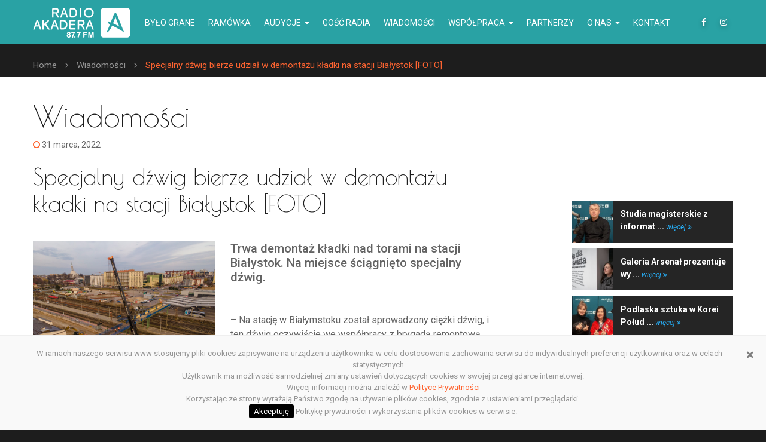

--- FILE ---
content_type: text/html; charset=UTF-8
request_url: https://akadera.bialystok.pl/specjalny-dzwig-bierze-udzial-w-demontazu-kladki-na-stacji-bialystok-foto/
body_size: 46398
content:
<!doctype html>
<html lang="pl-PL">
<head>
    <meta charset="UTF-8">
    <meta name="viewport" content="width=device-width, initial-scale=1, maximum-scale=1.0, user-scalable=no">
    <link rel="profile" href="http://gmpg.org/xfn/11">
    <link rel="pingback" href="https://akadera.bialystok.pl/wp/xmlrpc.php">

    <meta name='robots' content='index, follow, max-image-preview:large, max-snippet:-1, max-video-preview:-1' />

	<!-- This site is optimized with the Yoast SEO plugin v20.4 - https://yoast.com/wordpress/plugins/seo/ -->
	<title>Wiadomości - Specjalny dźwig bierze udział w demontażu kładki na stacji Białystok [FOTO]</title>
	<meta name="description" content="Trwa demontaż kładki nad torami na stacji Białystok. Na miejsce ściągnięto specjalny dźwig. &nbsp; - Na stację w Białymstoku został sprowadzony ciężki" />
	<link rel="canonical" href="https://akadera.bialystok.pl/specjalny-dzwig-bierze-udzial-w-demontazu-kladki-na-stacji-bialystok-foto/" />
	<meta property="og:locale" content="pl_PL" />
	<meta property="og:type" content="article" />
	<meta property="og:title" content="Wiadomości - Specjalny dźwig bierze udział w demontażu kładki na stacji Białystok [FOTO]" />
	<meta property="og:description" content="Trwa demontaż kładki nad torami na stacji Białystok. Na miejsce ściągnięto specjalny dźwig. &nbsp; - Na stację w Białymstoku został sprowadzony ciężki" />
	<meta property="og:url" content="https://akadera.bialystok.pl/specjalny-dzwig-bierze-udzial-w-demontazu-kladki-na-stacji-bialystok-foto/" />
	<meta property="og:site_name" content="Radio Akadera" />
	<meta property="article:published_time" content="2022-03-31T12:02:30+00:00" />
	<meta property="article:modified_time" content="2022-03-31T13:09:19+00:00" />
	<meta property="og:image" content="https://akadera.bialystok.pl/app/uploads/2022/03/2-RB_Białystok_demontaż-kładki-na-stacji_30marca2022_ŁBryłowski-PKP-Polskie-Linie-Kolejowe-S.A.jpg" />
	<meta property="og:image:width" content="1600" />
	<meta property="og:image:height" content="1200" />
	<meta property="og:image:type" content="image/jpeg" />
	<meta name="author" content="tomh" />
	<script type="application/ld+json" class="yoast-schema-graph">{"@context":"https://schema.org","@graph":[{"@type":"WebPage","@id":"https://akadera.bialystok.pl/specjalny-dzwig-bierze-udzial-w-demontazu-kladki-na-stacji-bialystok-foto/","url":"https://akadera.bialystok.pl/specjalny-dzwig-bierze-udzial-w-demontazu-kladki-na-stacji-bialystok-foto/","name":"Wiadomości - Specjalny dźwig bierze udział w demontażu kładki na stacji Białystok [FOTO]","isPartOf":{"@id":"https://akadera.bialystok.pl/#website"},"primaryImageOfPage":{"@id":"https://akadera.bialystok.pl/specjalny-dzwig-bierze-udzial-w-demontazu-kladki-na-stacji-bialystok-foto/#primaryimage"},"image":{"@id":"https://akadera.bialystok.pl/specjalny-dzwig-bierze-udzial-w-demontazu-kladki-na-stacji-bialystok-foto/#primaryimage"},"thumbnailUrl":"https://akadera.bialystok.pl/app/uploads/2022/03/2-RB_Białystok_demontaż-kładki-na-stacji_30marca2022_ŁBryłowski-PKP-Polskie-Linie-Kolejowe-S.A.jpg","datePublished":"2022-03-31T12:02:30+00:00","dateModified":"2022-03-31T13:09:19+00:00","author":{"@id":"https://akadera.bialystok.pl/#/schema/person/48e613fad136b4ca16c266d9484e15bb"},"description":"Trwa demontaż kładki nad torami na stacji Białystok. Na miejsce ściągnięto specjalny dźwig. &nbsp; - Na stację w Białymstoku został sprowadzony ciężki","breadcrumb":{"@id":"https://akadera.bialystok.pl/specjalny-dzwig-bierze-udzial-w-demontazu-kladki-na-stacji-bialystok-foto/#breadcrumb"},"inLanguage":"pl-PL","potentialAction":[{"@type":"ReadAction","target":["https://akadera.bialystok.pl/specjalny-dzwig-bierze-udzial-w-demontazu-kladki-na-stacji-bialystok-foto/"]}]},{"@type":"ImageObject","inLanguage":"pl-PL","@id":"https://akadera.bialystok.pl/specjalny-dzwig-bierze-udzial-w-demontazu-kladki-na-stacji-bialystok-foto/#primaryimage","url":"https://akadera.bialystok.pl/app/uploads/2022/03/2-RB_Białystok_demontaż-kładki-na-stacji_30marca2022_ŁBryłowski-PKP-Polskie-Linie-Kolejowe-S.A.jpg","contentUrl":"https://akadera.bialystok.pl/app/uploads/2022/03/2-RB_Białystok_demontaż-kładki-na-stacji_30marca2022_ŁBryłowski-PKP-Polskie-Linie-Kolejowe-S.A.jpg","width":1600,"height":1200,"caption":"fot. Ł. Bryłowski PKP Polskie Linie Kolejowe S.A"},{"@type":"BreadcrumbList","@id":"https://akadera.bialystok.pl/specjalny-dzwig-bierze-udzial-w-demontazu-kladki-na-stacji-bialystok-foto/#breadcrumb","itemListElement":[{"@type":"ListItem","position":1,"name":"Home","item":"https://akadera.bialystok.pl/"},{"@type":"ListItem","position":2,"name":"Wiadomości","item":"https://akadera.bialystok.pl/wiadomosci/"},{"@type":"ListItem","position":3,"name":"Specjalny dźwig bierze udział w demontażu kładki na stacji Białystok [FOTO]"}]},{"@type":"WebSite","@id":"https://akadera.bialystok.pl/#website","url":"https://akadera.bialystok.pl/","name":"Radio Akadera","description":"Ostro sobie pogrywa","potentialAction":[{"@type":"SearchAction","target":{"@type":"EntryPoint","urlTemplate":"https://akadera.bialystok.pl/?s={search_term_string}"},"query-input":"required name=search_term_string"}],"inLanguage":"pl-PL"},{"@type":"Person","@id":"https://akadera.bialystok.pl/#/schema/person/48e613fad136b4ca16c266d9484e15bb","name":"tomh","image":{"@type":"ImageObject","inLanguage":"pl-PL","@id":"https://akadera.bialystok.pl/#/schema/person/image/","url":"https://secure.gravatar.com/avatar/3a01e5854f50332671e8e87564a64538?s=96&d=mm&r=g","contentUrl":"https://secure.gravatar.com/avatar/3a01e5854f50332671e8e87564a64538?s=96&d=mm&r=g","caption":"tomh"},"url":"https://akadera.bialystok.pl/author/tomh/"}]}</script>
	<!-- / Yoast SEO plugin. -->


<link rel='dns-prefetch' href='//fonts.googleapis.com' />
<link rel="alternate" type="application/rss+xml" title="Radio Akadera &raquo; Kanał z wpisami" href="https://akadera.bialystok.pl/feed/" />
<link rel="alternate" type="application/rss+xml" title="Radio Akadera &raquo; Kanał z komentarzami" href="https://akadera.bialystok.pl/comments/feed/" />
<link rel="alternate" type="application/rss+xml" title="Radio Akadera &raquo; Specjalny dźwig bierze udział w demontażu kładki na stacji Białystok [FOTO] Kanał z komentarzami" href="https://akadera.bialystok.pl/specjalny-dzwig-bierze-udzial-w-demontazu-kladki-na-stacji-bialystok-foto/feed/" />
<script type="text/javascript">
window._wpemojiSettings = {"baseUrl":"https:\/\/s.w.org\/images\/core\/emoji\/14.0.0\/72x72\/","ext":".png","svgUrl":"https:\/\/s.w.org\/images\/core\/emoji\/14.0.0\/svg\/","svgExt":".svg","source":{"concatemoji":"https:\/\/akadera.bialystok.pl\/wp\/wp-includes\/js\/wp-emoji-release.min.js?ver=6.2"}};
/*! This file is auto-generated */
!function(e,a,t){var n,r,o,i=a.createElement("canvas"),p=i.getContext&&i.getContext("2d");function s(e,t){p.clearRect(0,0,i.width,i.height),p.fillText(e,0,0);e=i.toDataURL();return p.clearRect(0,0,i.width,i.height),p.fillText(t,0,0),e===i.toDataURL()}function c(e){var t=a.createElement("script");t.src=e,t.defer=t.type="text/javascript",a.getElementsByTagName("head")[0].appendChild(t)}for(o=Array("flag","emoji"),t.supports={everything:!0,everythingExceptFlag:!0},r=0;r<o.length;r++)t.supports[o[r]]=function(e){if(p&&p.fillText)switch(p.textBaseline="top",p.font="600 32px Arial",e){case"flag":return s("\ud83c\udff3\ufe0f\u200d\u26a7\ufe0f","\ud83c\udff3\ufe0f\u200b\u26a7\ufe0f")?!1:!s("\ud83c\uddfa\ud83c\uddf3","\ud83c\uddfa\u200b\ud83c\uddf3")&&!s("\ud83c\udff4\udb40\udc67\udb40\udc62\udb40\udc65\udb40\udc6e\udb40\udc67\udb40\udc7f","\ud83c\udff4\u200b\udb40\udc67\u200b\udb40\udc62\u200b\udb40\udc65\u200b\udb40\udc6e\u200b\udb40\udc67\u200b\udb40\udc7f");case"emoji":return!s("\ud83e\udef1\ud83c\udffb\u200d\ud83e\udef2\ud83c\udfff","\ud83e\udef1\ud83c\udffb\u200b\ud83e\udef2\ud83c\udfff")}return!1}(o[r]),t.supports.everything=t.supports.everything&&t.supports[o[r]],"flag"!==o[r]&&(t.supports.everythingExceptFlag=t.supports.everythingExceptFlag&&t.supports[o[r]]);t.supports.everythingExceptFlag=t.supports.everythingExceptFlag&&!t.supports.flag,t.DOMReady=!1,t.readyCallback=function(){t.DOMReady=!0},t.supports.everything||(n=function(){t.readyCallback()},a.addEventListener?(a.addEventListener("DOMContentLoaded",n,!1),e.addEventListener("load",n,!1)):(e.attachEvent("onload",n),a.attachEvent("onreadystatechange",function(){"complete"===a.readyState&&t.readyCallback()})),(e=t.source||{}).concatemoji?c(e.concatemoji):e.wpemoji&&e.twemoji&&(c(e.twemoji),c(e.wpemoji)))}(window,document,window._wpemojiSettings);
</script>
<style type="text/css">
img.wp-smiley,
img.emoji {
	display: inline !important;
	border: none !important;
	box-shadow: none !important;
	height: 1em !important;
	width: 1em !important;
	margin: 0 0.07em !important;
	vertical-align: -0.1em !important;
	background: none !important;
	padding: 0 !important;
}
</style>
	<link rel='stylesheet' id='banner-list-block-css' href='https://akadera.bialystok.pl/app/plugins/custom-banners/blocks/banner-list/style.css?ver=1663351839' type='text/css' media='all' />
<link rel='stylesheet' id='rotating-banner-block-css' href='https://akadera.bialystok.pl/app/plugins/custom-banners/blocks/rotating-banner/style.css?ver=1663351839' type='text/css' media='all' />
<link rel='stylesheet' id='single-banner-block-css' href='https://akadera.bialystok.pl/app/plugins/custom-banners/blocks/single-banner/style.css?ver=1663351839' type='text/css' media='all' />
<link rel='stylesheet' id='contact-form-7-css' href='https://akadera.bialystok.pl/app/plugins/contact-form-7/includes/css/styles.css?ver=5.7.5.1' type='text/css' media='all' />
<link rel='stylesheet' id='wp-banners-css-css' href='https://akadera.bialystok.pl/app/plugins/custom-banners/assets/css/wp-banners.css?ver=6.2' type='text/css' media='all' />
<link rel='stylesheet' id='shiPlayer-css' href='https://akadera.bialystok.pl/app/plugins/gridgum_hitadio_live//Core/css/shiPlayer.css?ver=1.1.0' type='text/css' media='all' />
<link rel='stylesheet' id='bootstrap-css' href='https://akadera.bialystok.pl/app/themes/gridgum_hitradio/css/bootstrap.css?ver=3.3.5' type='text/css' media='all' />
<link rel='stylesheet' id='font-awesome-css' href='https://akadera.bialystok.pl/app/themes/gridgum_hitradio/css/font-awesome.css?ver=4.5.0' type='text/css' media='all' />
<link rel='stylesheet' id='superslides-css' href='https://akadera.bialystok.pl/app/themes/gridgum_hitradio/css/superslides.css?ver=1.0.0' type='text/css' media='all' />
<link rel='stylesheet' id='magnific-popup-css' href='https://akadera.bialystok.pl/app/themes/gridgum_hitradio/css/magnific-popup.css?ver=1.0.0' type='text/css' media='all' />
<link rel='stylesheet' id='jquery-ui-smoothness-css' href='https://akadera.bialystok.pl/app/plugins/contact-form-7/includes/js/jquery-ui/themes/smoothness/jquery-ui.min.css?ver=1.12.1' type='text/css' media='screen' />
<link rel='stylesheet' id='owl-carousel-css' href='https://akadera.bialystok.pl/app/themes/gridgum_hitradio/css/owl.carousel.css?ver=2.3.3' type='text/css' media='all' />
<link rel='stylesheet' id='mediaelementplayer-css' href='https://akadera.bialystok.pl/app/themes/gridgum_hitradio/css/mediaelementplayer.css?ver=1.0.0' type='text/css' media='all' />
<link rel='stylesheet' id='style-css' href='https://akadera.bialystok.pl/app/themes/gridgum_hitradio/css/style.css?ver=1677841649' type='text/css' media='all' />
<link rel='stylesheet' id='style-main-css' href='https://akadera.bialystok.pl/app/themes/gridgum_hitradio/style.css?ver=1.0.0' type='text/css' media='all' />
<link rel='stylesheet' id='gridgum_hitradio-fonts-css' href='//fonts.googleapis.com/css?family=Roboto%3A100%2C100i%2C300%2C300i%2C400%2C400i%2C500%2C500i%2C700%2C700i%2C900%2C900i%7COswald%3A200%2C300%2C400%2C500%2C600%2C700%7CPoiret+One&#038;ver=1.0.0' type='text/css' media='all' />
<script type='text/javascript' src='https://akadera.bialystok.pl/wp/wp-includes/js/jquery/jquery.min.js?ver=3.6.3' id='jquery-core-js'></script>
<script type='text/javascript' src='https://akadera.bialystok.pl/wp/wp-includes/js/jquery/jquery-migrate.min.js?ver=3.4.0' id='jquery-migrate-js'></script>
<script type='text/javascript' src='https://akadera.bialystok.pl/app/plugins/gridgum_hitadio_live//Core/js/shiPlayer.js?ver=1.1.0' id='shiPlayer-js'></script>
<link rel="https://api.w.org/" href="https://akadera.bialystok.pl/wp-json/" /><link rel="alternate" type="application/json" href="https://akadera.bialystok.pl/wp-json/wp/v2/posts/39841" /><link rel="EditURI" type="application/rsd+xml" title="RSD" href="https://akadera.bialystok.pl/wp/xmlrpc.php?rsd" />
<link rel="wlwmanifest" type="application/wlwmanifest+xml" href="https://akadera.bialystok.pl/wp/wp-includes/wlwmanifest.xml" />
<meta name="generator" content="WordPress 6.2" />
<link rel='shortlink' href='https://akadera.bialystok.pl/?p=39841' />
<link rel="alternate" type="application/json+oembed" href="https://akadera.bialystok.pl/wp-json/oembed/1.0/embed?url=https%3A%2F%2Fakadera.bialystok.pl%2Fspecjalny-dzwig-bierze-udzial-w-demontazu-kladki-na-stacji-bialystok-foto%2F" />
<link rel="alternate" type="text/xml+oembed" href="https://akadera.bialystok.pl/wp-json/oembed/1.0/embed?url=https%3A%2F%2Fakadera.bialystok.pl%2Fspecjalny-dzwig-bierze-udzial-w-demontazu-kladki-na-stacji-bialystok-foto%2F&#038;format=xml" />
<style type="text/css" media="screen"></style>    <meta property="og:title" content="Specjalny dźwig bierze udział w demontażu kładki na stacji Białystok [FOTO]">
    <meta property="og:description" content="Trwa demontaż kładki nad torami na stacji Białystok. Na miejsce ściągnięto specjalny dźwig. &nbsp; &#8211; Na stację w Białymstoku został sprowadzony ciężki dźwig, i ten dźwig oczywiście we współpracy z brygadą remontową rozebrał tę kładkę. Kładka została palnikami pocięta na fragmenty. Zdjęto mniej więcej połowę tego obiektu, druga połowa na razie zostanie &#8211; mówi Mówi [&hellip;]">
    <meta property="og:image" content="https://akadera.bialystok.pl/app/uploads/2022/03/2-RB_Białystok_demontaż-kładki-na-stacji_30marca2022_ŁBryłowski-PKP-Polskie-Linie-Kolejowe-S.A.jpg">
    <meta property="og:url" content="https://akadera.bialystok.pl/specjalny-dzwig-bierze-udzial-w-demontazu-kladki-na-stacji-bialystok-foto/">
    <meta name="twitter:card" content="summary_large_image">

    <meta property="og:site_name" content="Radio Akadera">
    <meta name="twitter:image:alt" content="https://akadera.bialystok.pl/specjalny-dzwig-bierze-udzial-w-demontazu-kladki-na-stacji-bialystok-foto/">

    <link rel="icon" href="https://akadera.bialystok.pl/app/uploads/2023/03/akadera-32.jpg" sizes="32x32" />
<link rel="icon" href="https://akadera.bialystok.pl/app/uploads/2023/03/akadera-32.jpg" sizes="192x192" />
<link rel="apple-touch-icon" href="https://akadera.bialystok.pl/app/uploads/2023/03/akadera-32.jpg" />
<meta name="msapplication-TileImage" content="https://akadera.bialystok.pl/app/uploads/2023/03/akadera-32.jpg" />
		<style type="text/css" id="wp-custom-css">
			#main {
	background-color: #1D1D1D;
}

/* naprawa kontrastow */

.search-form input{
	color: #636363;
}

.post-story-body {
	color: #636363;
	font-size: 16px;
}

.post-by {
	color: #636363;
}

/* Partnerzy */
.page-id-35226 #content {
  background-color: #1D1D1D;
}

.page-id-35226 #content .title1 { 
	color: #fff;
}

/* Kontakt */
.page-id-79 #content {
  background-color: #1D1D1D;
}

.page-id-79 #content .title1 { 
	color: #fff;
}

/* Tło i fonty */
#content {
  background-color: #fff;
}

#content .title1 { 
	color: #1D1D1D;
}

#content .title5 { 
	color: #1D1D1D;
}

#content h3 { 
	color: #1D1D1D;
}

#content h4 { 
	color: #1D1D1D;
}

#content .audio-lista strong {
  color: #1D1D1D;
}

#content .audycja-time {
    color: #1D1D1D;
}

.text-white {
    color: #1D1D1D !important;
}

h3 > a {
	color: #1D1D1D;
}

#content h1 {
	color: #1D1D1D;
}

#content h2 {
	color: #1D1D1D;
}

.title-reklama strong {
	color: #1D1D1D;
}

.box-links a {
  color: #1D1D1D;
}
.box-links a:hover {
  color: #fe612d;
}


.hp-header {
  background:  #fff;
  color: #1D1D1D;
	border-bottom: 1px solid #29A2A4;
}

.hp-header-bg {
  background-color: rgba(41, 161, 163, 0);
}

.box-item.active {
  color: var(--accent-color);
  background: #f0f0f0;
}

.hp-player-audio-player a {
    color: #1D1D1D;
}


#welcome {
  background: #fff;
}

#welcome .container {
	color: #1D1D1D;
}


#welcome .sidebar-title {
	color: #1D1D1D;
}

#welcome .tag {
	color: #1D1D1D;
}

#welcome .title1 {
	color: #1D1D1D;
}

#welcome .glosuj {
	color: #1D1D1D;
}

#welcome h2 {
	color: #1D1D1D;
}

.radio1 .sec1 .txt1 {
  color: #1D1D1D;
}

.sec2-music .caption .txt1 {
	color: #1D1D1D;
}

.ic2 i {
  color: #1D1D1D;
}

.ic2 {
  color: #1D1D1D;
}

/* koniec */

.sub-menu>a{
	pointer-events: none;
}

h2{text-align: left;
font-family: 'Poiret One';
font-size: 38px;
color: #fff;
padding-bottom: 20px;}

h3{text-align: left;
font-family: 'Poiret One';
font-size: 30px;
color: #fff;
	padding-top: 30px;
padding-bottom: 20px;}

h4{text-align: center;
font-family: 'Poiret One';
font-size: 24px;
color: #fff;
	padding-top: 20px;
padding-bottom: 5px;}

.title-reklama{text-align: center;
font-family: 'Poiret One';
font-size: 24px;
color: #fff;
	font-weight: bold;
	padding-top: 0px;
padding-bottom: 5px;}

.title-reklama p{font-size: 32px;
padding-top: 20px;
padding-bottom: 50px;}

.kolor {color: #fd6431}

.margin-foto{margin:0 20px 20px 0}
.slides-container .caption{pointer-events: none;}

.copyrights {
	color:#858585;
}

.menu-skip-links a {
	color:#DA3701;
}


.navbar_ .navbar-nav > li > .nav-link {
	padding: 47px 1px 29px;
}

.header-v2 .social-top {
    margin-top: 30px;
}

.box-links a {
	width: 330px;
}

@media (max-width: 767px) {
	.box-links {
		display: block;
	}
	.box-links a{
		margin: 0 0 15px;
		width: 100%;
	}
}
		</style>
		    <!-- Google Tag Manager -->
<script>(function(w,d,s,l,i){w[l]=w[l]||[];w[l].push({'gtm.start':
new Date().getTime(),event:'gtm.js'});var f=d.getElementsByTagName(s)[0],
j=d.createElement(s),dl=l!='dataLayer'?'&l='+l:'';j.async=true;j.src=
'https://www.googletagmanager.com/gtm.js?id='+i+dl;f.parentNode.insertBefore(j,f);
})(window,document,'script','dataLayer','GTM-M57RMNK');</script>
<!-- End Google Tag Manager -->
<!-- Meta Pixel Code -->
<script>
!function(f,b,e,v,n,t,s) {if(f.fbq)return;n=f.fbq=function(){n.callMethod? n.callMethod.apply(n,arguments):n.queue.push(arguments)}; if(!f._fbq)f._fbq=n;n.push=n;n.loaded=!0;n.version='2.0'; n.queue=[];t=b.createElement(e);t.async=!0; t.src=v;s=b.getElementsByTagName(e)[0]; s.parentNode.insertBefore(t,s)}(window, document,'script', 'https://connect.facebook.net/en_US/fbevents.js');
fbq('init', '416062692548314');
fbq('track', 'PageView');
</script>
<noscript><img height="1" width="1" style="display:none"
src="https://www.facebook.com/tr?id=416062692548314&ev=PageView&noscript=1"
/></noscript>
<!-- End Meta Pixel Code -->
</head>

<body class="post-template-default single single-post postid-39841 single-format-standard not-front">
<!-- Google Tag Manager (noscript) -->
<noscript><iframe src="https://www.googletagmanager.com/ns.html?id=GTM-M57RMNK"
height="0" width="0" style="display:none;visibility:hidden"></iframe></noscript>
<!-- End Google Tag Manager (noscript) -->
        <nav id="menu-skip-links" class="">
            <a href="#content">Przejdź do zawartości</a>
            <a href="#footer">Przejdź do sekcji Stopka</a>
        </nav>
        <input type="hidden" class="siteuri" value="https://akadera.bialystok.pl">
<div id="main">
    <!-- <a href="#player" id="sticktop">SŁUCHAJ ONLINE <i class="fa fa-play"></i></a> -->
    <!-- <a href="http://stream4.nadaje.com:11846/;" target="_blank" id="sticktop">SŁUCHAJ ONLINE <i class="fa fa-play"></i></a> -->
    <div class="header-v2">
        <div class="container">
                                    <div class="header-inner clearfix">
                <header>
                    <div class="logo_wrapper">
                        <a href="https://akadera.bialystok.pl" class="logo">
                                                                <img src="https://akadera.bialystok.pl/app/uploads/2022/09/logo-w.png" alt="" class="img-fluid">
                                                        </a>
                    </div>
                </header>
                <ul class="social-top clearfix">
                    
            <li>
                <a href="https://pl-pl.facebook.com/RadioAkadera/">
                    <i class="fa fa-facebook"></i>
                </a>
            </li>
            
            <li>
                <a href="https://www.instagram.com/radioakadera/">
                    <i class="fa fa-instagram"></i>
                </a>
            </li>
                            </ul>
                <nav class="navbar_ navbar navbar-expand-xl clearfix">
                    <button class="navbar-toggler" type="button" data-toggle="collapse" data-target="#navbarSupportedContent" aria-controls="navbarSupportedContent" aria-expanded="false" aria-label="Toggle navigation">
                        <span class="navbar-toggler-icon"></span>
                    </button>
                    <div class="collapse navbar-collapse" id="navbarSupportedContent">
<ul class="nav navbar-nav sf-menu clearfix"><li class="nav-item"><a href="https://akadera.bialystok.pl/bylo-grane/" class=" nav-link">Było grane</a></li>
<li class="nav-item"><a href="https://akadera.bialystok.pl/audycje-radiowe/ramowka/" class=" nav-link">Ramówka</a></li>
<li class="nav-item sub-menu">

                        <a class=" nav-link"  href="https://akadera.bialystok.pl/audycje-radiowe/">Audycje <i class="fa fa-caret-down" aria-hidden="true"></i>
                        </a>
<div class="sf-mega"><ul>
<li><a href="https://akadera.bialystok.pl/audycje-radiowe/audycje-akadery/">Audycje Akadery</a></li>

<li><a href="https://akadera.bialystok.pl/audycje-radiowe/archiwum/podcasty/">Podcasty</a></li>

<li><a href="https://akadera.bialystok.pl/audycje-radiowe/archiwum/">Archiwum audycji</a></li>
</ul></div>
</li>
<li class="nav-item"><a href="https://akadera.bialystok.pl/gosc-radia/" class=" nav-link">Gość radia</a></li>
<li class="nav-item"><a href="/wiadomosci/" class=" nav-link">Wiadomości</a></li>
<li class="nav-item sub-menu">

                        <a class=" nav-link"  href="https://akadera.bialystok.pl/wspolpraca/">Współpraca <i class="fa fa-caret-down" aria-hidden="true"></i>
                        </a>
<div class="sf-mega"><ul>
<li><a href="https://akadera.bialystok.pl/wspolpraca/reklama/">Reklama</a></li>

<li><a href="https://akadera.bialystok.pl/wspolpraca/patronat-medialny/">Patronat medialny</a></li>

<li><a href="https://akadera.bialystok.pl/wspolpraca/konkursy/">Konkursy</a></li>
</ul></div>
</li>
<li class="nav-item"><a href="https://akadera.bialystok.pl/partnerzy/" class=" nav-link">Partnerzy</a></li>
<li class="nav-item sub-menu">

                        <a class=" nav-link"  href="https://akadera.bialystok.pl/o-nas/">O nas <i class="fa fa-caret-down" aria-hidden="true"></i>
                        </a>
<div class="sf-mega"><ul>
<li><a href="https://akadera.bialystok.pl/o-nas/o-nadawcy/">O nadawcy</a></li>

<li><a href="https://akadera.bialystok.pl/o-nas/ludzie-radia/">Ludzie Radia</a></li>

<li><a href="https://akadera.bialystok.pl/radio/o-radiu-akadera/">O Radiu Akadera</a></li>

<li><a href="https://akadera.bialystok.pl/o-nas/koncert-listy-przebojow-kultowej-akadery/">Koncert Listy Przebojów Kultowej Akadery</a></li>
</ul></div>
</li>
<li class="nav-item"><a href="https://akadera.bialystok.pl/kontakt/" class=" nav-link">Kontakt</a></li>
</ul>
</div>
                </nav>
            </div>
        </div>
    </div><div class="breadcrumbs1_wrapper">
    <div class="container">
        <div class="breadcrumbs1">
            <a href="https://akadera.bialystok.pl">
                Home            </a>
            <span><i class="fa fa-angle-right" aria-hidden="true"></i></span>
            <a href="/wiadomosci/">
            Wiadomości
            </a>
            <span><i class="fa fa-angle-right" aria-hidden="true"></i></span>
            Specjalny dźwig bierze udział w demontażu kładki na stacji Białystok [FOTO]        </div>
    </div>
</div>

<div id="content">
    <div class="container">
        <h1>Wiadomości</h1>
        <div class="row">
            <div class="col-md-8 column-content">

                <div class="post post-full">
                    <div class="post-header">

                        <div class="post-story">
                            <div class="post-by">
                                <i class="fa fa-clock-o" aria-hidden="true"></i> 31 marca, 2022                            </div>
                            <h2>Specjalny dźwig bierze udział w demontażu kładki na stacji Białystok [FOTO]</h2>
                                                        <div class="post-story-body">
                                                            <div class="post-story-image wp-caption alignleft">
                                <img width="1600" height="1200" src="https://akadera.bialystok.pl/app/uploads/2022/03/2-RB_Białystok_demontaż-kładki-na-stacji_30marca2022_ŁBryłowski-PKP-Polskie-Linie-Kolejowe-S.A.jpg" class="attachment-post-thumbnail size-post-thumbnail wp-post-image" alt="Dźwig rozbiera tory na stacji Białystok" decoding="async" srcset="https://akadera.bialystok.pl/app/uploads/2022/03/2-RB_Białystok_demontaż-kładki-na-stacji_30marca2022_ŁBryłowski-PKP-Polskie-Linie-Kolejowe-S.A.jpg 1600w, https://akadera.bialystok.pl/app/uploads/2022/03/2-RB_Białystok_demontaż-kładki-na-stacji_30marca2022_ŁBryłowski-PKP-Polskie-Linie-Kolejowe-S.A-370x278.jpg 370w, https://akadera.bialystok.pl/app/uploads/2022/03/2-RB_Białystok_demontaż-kładki-na-stacji_30marca2022_ŁBryłowski-PKP-Polskie-Linie-Kolejowe-S.A-768x576.jpg 768w, https://akadera.bialystok.pl/app/uploads/2022/03/2-RB_Białystok_demontaż-kładki-na-stacji_30marca2022_ŁBryłowski-PKP-Polskie-Linie-Kolejowe-S.A-1024x768.jpg 1024w" sizes="(max-width: 1600px) 100vw, 1600px" />                                fot. Ł. Bryłowski PKP Polskie Linie Kolejowe S.A

                                </div>
                                                        <div class="h5">Trwa demontaż kładki nad torami na stacji Białystok. Na miejsce ściągnięto specjalny dźwig.</div>
<p>&nbsp;</p>
<p>&#8211; Na stację w Białymstoku został sprowadzony ciężki dźwig, i ten dźwig oczywiście we współpracy z brygadą remontową rozebrał tę kładkę. Kładka została palnikami pocięta na fragmenty. Zdjęto mniej więcej połowę tego obiektu, druga połowa na razie zostanie &#8211; mówi Mówi Tomasz Łotowski z zespołu prasowego PKP PLK S.A.</p>
<p>W pierwszej kolejności rozbierana jest kładka prowadząca z dworca PKS na dworzec PKP. W przyszłości zastąpi ją przejście podziemne.</p>
<p>&#8211; Ten tunel będzie prowadził na cztery nowe perony, będą w nim windy, schody ruchome, więc będzie można wygodnie dostać się na perony. Również osoby o ograniczonej mobilności, osoby z wózkami czyt też osoby niewidome i niedowidzące będą miały udogodnienia &#8211; dodaje Łotowski.</p>
<p>Piesi wciąż mogą korzystać z drugiej kładki, bliżej św. Rocha. (mt)</p>
<p>&nbsp;</p>

		<style type="text/css">
			#gallery-1 {
				margin: auto;
			}
			#gallery-1 .gallery-item {
				float: left;
				margin-top: 10px;
				text-align: center;
				width: 33%;
			}
			#gallery-1 img {
				border: 2px solid #cfcfcf;
			}
			#gallery-1 .gallery-caption {
				margin-left: 0;
			}
			/* see gallery_shortcode() in wp-includes/media.php */
		</style>
		<div id='gallery-1' class='gallery galleryid-39841 gallery-columns-3 gallery-size-thumbnail'><dl class='gallery-item'>
			<dt class='gallery-icon landscape'>
				<a href='https://akadera.bialystok.pl/app/uploads/2022/03/3-RB_Białystok_demontaż-kładki-na-stacji_30marca2022_ŁBryłowski-PKP-Polskie-Linie-Kolejowe-S.A.jpg'><img width="170" height="170" src="https://akadera.bialystok.pl/app/uploads/2022/03/3-RB_Białystok_demontaż-kładki-na-stacji_30marca2022_ŁBryłowski-PKP-Polskie-Linie-Kolejowe-S.A-170x170.jpg" class="attachment-thumbnail size-thumbnail" alt="" decoding="async" loading="lazy" aria-describedby="gallery-1-39850" /></a>
			</dt>
				<dd class='wp-caption-text gallery-caption' id='gallery-1-39850'>
				fot. Ł. Bryłowski PKP Polskie Linie Kolejowe S.A
				</dd></dl><dl class='gallery-item'>
			<dt class='gallery-icon landscape'>
				<a href='https://akadera.bialystok.pl/app/uploads/2022/03/1-Rail-Baltica_Białystok_demontaż-kładki-na-stacji_30marca2022_ŁBryłowski-PKP-Polskie-Linie-Kolejowe-S.A.jpg'><img width="170" height="170" src="https://akadera.bialystok.pl/app/uploads/2022/03/1-Rail-Baltica_Białystok_demontaż-kładki-na-stacji_30marca2022_ŁBryłowski-PKP-Polskie-Linie-Kolejowe-S.A-170x170.jpg" class="attachment-thumbnail size-thumbnail" alt="" decoding="async" loading="lazy" aria-describedby="gallery-1-39848" /></a>
			</dt>
				<dd class='wp-caption-text gallery-caption' id='gallery-1-39848'>
				fot. Ł. Bryłowski PKP Polskie Linie Kolejowe S.A
				</dd></dl><dl class='gallery-item'>
			<dt class='gallery-icon landscape'>
				<a href='https://akadera.bialystok.pl/app/uploads/2022/03/4-RB_Białystok_demontaż-kładki-na-stacji_30marca2022_ŁBryłowski-PKP-Polskie-Linie-Kolejowe-S.A.jpg'><img width="170" height="170" src="https://akadera.bialystok.pl/app/uploads/2022/03/4-RB_Białystok_demontaż-kładki-na-stacji_30marca2022_ŁBryłowski-PKP-Polskie-Linie-Kolejowe-S.A-170x170.jpg" class="attachment-thumbnail size-thumbnail" alt="" decoding="async" loading="lazy" aria-describedby="gallery-1-39851" /></a>
			</dt>
				<dd class='wp-caption-text gallery-caption' id='gallery-1-39851'>
				fot. Ł. Bryłowski PKP Polskie Linie Kolejowe S.A
				</dd></dl><br style="clear: both" /><dl class='gallery-item'>
			<dt class='gallery-icon landscape'>
				<a href='https://akadera.bialystok.pl/app/uploads/2022/03/5-RB_Białystok_demontaż-kładki-na-stacji_30marca2022_ŁBryłowski-PKP-Polskie-Linie-Kolejowe-S.A.jpg'><img width="170" height="170" src="https://akadera.bialystok.pl/app/uploads/2022/03/5-RB_Białystok_demontaż-kładki-na-stacji_30marca2022_ŁBryłowski-PKP-Polskie-Linie-Kolejowe-S.A-170x170.jpg" class="attachment-thumbnail size-thumbnail" alt="" decoding="async" loading="lazy" aria-describedby="gallery-1-39852" /></a>
			</dt>
				<dd class='wp-caption-text gallery-caption' id='gallery-1-39852'>
				fot. Ł. Bryłowski PKP Polskie Linie Kolejowe S.A
				</dd></dl><dl class='gallery-item'>
			<dt class='gallery-icon landscape'>
				<a href='https://akadera.bialystok.pl/app/uploads/2022/03/6-RB_Białystok_demontaż-kładki-na-stacji_30marca2022_ŁBryłowski-PKP-Polskie-Linie-Kolejowe-S.A.jpg'><img width="170" height="170" src="https://akadera.bialystok.pl/app/uploads/2022/03/6-RB_Białystok_demontaż-kładki-na-stacji_30marca2022_ŁBryłowski-PKP-Polskie-Linie-Kolejowe-S.A-170x170.jpg" class="attachment-thumbnail size-thumbnail" alt="" decoding="async" loading="lazy" aria-describedby="gallery-1-39853" /></a>
			</dt>
				<dd class='wp-caption-text gallery-caption' id='gallery-1-39853'>
				fot. Ł. Bryłowski PKP Polskie Linie Kolejowe S.A
				</dd></dl><dl class='gallery-item'>
			<dt class='gallery-icon landscape'>
				<a href='https://akadera.bialystok.pl/app/uploads/2022/03/7-RB_Białystok_demontaż-kładki-na-stacji_30marca2022_ŁBryłowski-PKP-Polskie-Linie-Kolejowe-S.A.jpg'><img width="170" height="170" src="https://akadera.bialystok.pl/app/uploads/2022/03/7-RB_Białystok_demontaż-kładki-na-stacji_30marca2022_ŁBryłowski-PKP-Polskie-Linie-Kolejowe-S.A-170x170.jpg" class="attachment-thumbnail size-thumbnail" alt="" decoding="async" loading="lazy" aria-describedby="gallery-1-39847" /></a>
			</dt>
				<dd class='wp-caption-text gallery-caption' id='gallery-1-39847'>
				fot. Ł. Bryłowski PKP Polskie Linie Kolejowe S.A
				</dd></dl><br style="clear: both" />
		</div>

                            </div>
                            <div class="share">
                                Podziel się:                                                                <a href="https://www.facebook.com/sharer/sharer.php?u=https://akadera.bialystok.pl/specjalny-dzwig-bierze-udzial-w-demontazu-kladki-na-stacji-bialystok-foto/" target="_blank" class="social-item" title="Udostępnij wpis na facebook"><i class="fa fa-facebook-f"></i></a>
                                <a href="https://twitter.com/home?status=https://akadera.bialystok.pl/specjalny-dzwig-bierze-udzial-w-demontazu-kladki-na-stacji-bialystok-foto/" target="_blank" class="social-item" title="Udostępnij wpis na twitter"><i class="fa fa-twitter"></i></a>
                                <a href="http://www.linkedin.com/shareArticle?mini=true&url=https://akadera.bialystok.pl/specjalny-dzwig-bierze-udzial-w-demontazu-kladki-na-stacji-bialystok-foto/" target="_blank" class="social-item" title="Udostępnij wpis na linkedin"><i class="fa fa-linkedin"></i></a>

                            </div>
                        </div>
                    </div>
                </div>


                    </div>
            <div class="col-md-3 offset-md-1 column-sidebar">
                <div class="widget_text sidebar-block sidebar-block-blog"><div class="textwidget custom-html-widget"></div></div><div class="clearfix"></div><div class="widget_text sidebar-block sidebar-block-blog"><div class="sidebar-title">Najnowsze wiadomości</div><div class="textwidget custom-html-widget"><div class="row-news">
      <div class="news1 clearfix">
        <figure style="width:70px;">
          <img width="70" height="70" src="https://akadera.bialystok.pl/app/uploads/2026/01/chmielewski-170x170.jpeg" class="attachment-70x70 size-70x70 wp-post-image" alt="prof. Andrzej Chmielewski, prorektor do spraw studenckich i kształcenia na Wydziale Informatyki Politechniki Białostockiej" decoding="async" loading="lazy" />
        </figure>
        <div class="caption">
        
          Studia magisterskie z informat ... <a href="https://akadera.bialystok.pl/studia-magisterskie-z-informatyki-na-politechnice-bialostockiej-specjalizacja-rozwoj-i-nowe-mozliwosci-w-it-posluchaj-rozmowy-z-prof-chmielewskim/">więcej <i class="fa fa-angle-double-right" aria-hidden="true"></i></a>
        </div>
      </div>
      <div class="news1 clearfix">
        <figure style="width:70px;">
          <img width="70" height="70" src="https://akadera.bialystok.pl/app/uploads/2026/01/Galeria-Arsenal-Sztuka-dla-konca-swiata-fot.-Jerzy-Doroszkiewicz-1-170x170.jpg" class="attachment-70x70 size-70x70 wp-post-image" alt="" decoding="async" loading="lazy" />
        </figure>
        <div class="caption">
        
          Galeria Arsenał prezentuje wy ... <a href="https://akadera.bialystok.pl/galeria-arsenal-prezentuje-wystawe-sztuka-dla-konca-swiata/">więcej <i class="fa fa-angle-double-right" aria-hidden="true"></i></a>
        </div>
      </div>
      <div class="news1 clearfix">
        <figure style="width:70px;">
          <img width="70" height="70" src="https://akadera.bialystok.pl/app/uploads/2026/01/PAJU-170x170.jpeg" class="attachment-70x70 size-70x70 wp-post-image" alt="Bernarda Nikitorowicz i Małgorzata Adamowicz-Nosowska w studio radia Akadera" decoding="async" loading="lazy" />
        </figure>
        <div class="caption">
        
          Podlaska sztuka w Korei Połud ... <a href="https://akadera.bialystok.pl/podlaska-sztuka-w-korei-poludniowej-podlasianki-zaprezentuja-sie-w-paju-posluchaj-rozmowy/">więcej <i class="fa fa-angle-double-right" aria-hidden="true"></i></a>
        </div>
      </div>
      <div class="news1 clearfix">
        <figure style="width:70px;">
          <img width="70" height="70" src="https://akadera.bialystok.pl/app/uploads/2026/01/arefiwe-170x170.jpeg" class="attachment-70x70 size-70x70 wp-post-image" alt="Andrzej Arefiew" decoding="async" loading="lazy" />
        </figure>
        <div class="caption">
        
          Drogi kariery. Andrzej Arefiew ... <a href="https://akadera.bialystok.pl/drogi-kariery-andrzej-arefiew-od-studenta-politechniki-bialostockiej-do-lidera-podlaskiej-motoryzacji/">więcej <i class="fa fa-angle-double-right" aria-hidden="true"></i></a>
        </div>
      </div>
      <div class="news1 clearfix">
        <figure style="width:70px;">
          <img width="70" height="70" src="https://akadera.bialystok.pl/app/uploads/2026/01/WhatsApp-Image-2026-01-13-at-14.38.00-e1768311709345-170x170.jpeg" class="attachment-70x70 size-70x70 wp-post-image" alt="dr Magdalena Toczydłowska" decoding="async" loading="lazy" />
        </figure>
        <div class="caption">
        
          Grafika II stopnia w Politechn ... <a href="https://akadera.bialystok.pl/grafika-ii-stopnia-w-politechnice-bialostockiej-nowy-kierunek-w-ofercie-uczelni-posluchaj-rozmowy/">więcej <i class="fa fa-angle-double-right" aria-hidden="true"></i></a>
        </div>
      </div></div></div></div><div class="clearfix"></div>            </div>
        </div>
    </div>

</div>










    </div>
</div><div class="clearfix"></div>
<div id="footer" class="bot1-wrapper">
    <div class="container">
        <span class="hidden">Footer logo, social network links, copyright section</span><div class="textwidget custom-html-widget"><!--<div class="bot1-wrapper">
	<div class="container">
	<div class="bot1 clearfix">
		[gridgum_hitradio_logo_footer]-->
	<!--	<img src="http://akadera.bialystok.pl//app/uploads/2019/03/logo.png" alt="" width="163" height="50" class="aligncenter size-full wp-image-418" />
		<div class="social-footer-wrapper">
			<ul class="social-footer clearfix">
			[gridgum_hitradio_socials]
			</ul>
		</div>
		<p>
			<i>
							Excepteur sint occaecat cupidatat non proident, sunt in culpa officia deserunt<br>
mollitid est laborum. Sed ut perspiciatis unde qui omnis.
			</i>
		</p> 
		</div> 
	</div>
</div> -->
<div class="bot2-wrapper">
	<div class="container">
		<div class="bot2 clearfix">
			<div class="row">
				<div class="col-md-4">
					<div class="contact-us-block">
						<figure><img src="https://akadera.bialystok.pl/app/themes/gridgum_hitradio/images/ic1.png" alt="" class="img-fluid"></figure>
						<div class="txt1">Radio Akadera<br>ul. Zwierzyniecka 4<br> 15-333 Białystok</div>
					</div>
				</div>
				<div class="col-md-4">
					<div class="contact-us-block">
						<figure><img src="https://akadera.bialystok.pl/app/themes/gridgum_hitradio/images/ic2.png" alt="" class="img-fluid"></figure>
						<div class="txt1">Biuro reklamy: 85 746 99 97<br>Newsroom: 85 746 99 96<br>Antena: 85 746 99 99<br>Szef Muzyczny</div>
					</div>
				</div>
				<div class="col-md-4">
					<div class="contact-us-block">
						<figure><img src="https://akadera.bialystok.pl/app/themes/gridgum_hitradio/images/ic3.png" alt="" class="img-fluid"></figure>
						<div class="txt1"><u>biuro@akadera.bialystok.pl</u><br><u>akadera@akadera.bialystok.pl</u><br><u>akadera@akadera.bialystok.pl</u><br><u>konrad.sikora@akadera.bialystok.pl</u></div>
					</div>
				</div>
			</div>
		</div>
	</div>
</div>
<div class="bot3-wrapper">
	<div class="container">
		<div class="bot3 clearfix">
			<ul class="menu-bot" id="navbarSupportedContent">
<li class="nav-item"><a href="https://pb.edu.pl/rodo/" class="">RODO - Informacje dotyczące RODO na Politechnice Białostockiej</a></li>
<li class="nav-item"><a href="https://akadera.bialystok.pl/polityka-prywatnosci-aplikacji-sluzacej-do-odsluchu-radia-akadera/" class="">Polityka prywatności aplikacji służącej do odsłuchu Radia Akadera</a></li>
<li class="nav-item"><a href="https://pb.edu.pl/polityka-prywatnosci/" class="">Polityka prywatności</a></li>
<li class="nav-item"><a href="https://akadera.bialystok.pl/deklaracja-dostepnosci/" class="">Deklaracja dostępności</a></li>
<li class="nav-item"><a href="https://akadera.bialystok.pl/redakcja-serwisu-www/" class="">Redakcja serwisu www</a></li>
<li class="nav-item"><a href="http://poprzednia.akadera.bialystok.pl/" class="">Poprzednia wersja serwisu www</a></li>
</ul>

			<div class="copyrights">Copyright @ 2022. All rights Reserved</div>
			<!--<div class="created">Created with <i class="fa fa-heart-o" aria-hidden="true"></i> by <a href="https://gridgum.com" target="_blank" rel="noopener">Gridgum</a></div>-->
		</div>
	</div>
</div></div>    </div>
</div>
</div>
<a href="#main" id="totop" class="scroll-to"><i class="fa fa-arrow-up"></i></a>

<div id="cookies">
    <a href="#" class="close">&times;</a>
    W ramach naszego serwisu www stosujemy pliki cookies zapisywane na urządzeniu użytkownika w celu dostosowania zachowania serwisu do indywidualnych preferencji użytkownika oraz w celach statystycznych.<br>Użytkownik ma możliwość samodzielnej zmiany ustawień dotyczących cookies w swojej przeglądarce internetowej.<br>Więcej informacji można znaleźć w <a href="https://pb.edu.pl/polityka-prywatnosci/" target="_blank">Polityce Prywatności</a><br>Korzystając ze strony wyrażają Państwo zgodę na używanie plików cookies, zgodnie z ustawieniami przeglądarki.<br> <a href="#" class="btn-close">Akceptuję</a> Politykę prywatności i wykorzystania plików cookies w serwisie.</div>
<script type='text/javascript' src='https://akadera.bialystok.pl/app/plugins/contact-form-7/includes/swv/js/index.js?ver=5.7.5.1' id='swv-js'></script>
<script type='text/javascript' id='contact-form-7-js-extra'>
/* <![CDATA[ */
var wpcf7 = {"api":{"root":"https:\/\/akadera.bialystok.pl\/wp-json\/","namespace":"contact-form-7\/v1"}};
/* ]]> */
</script>
<script type='text/javascript' src='https://akadera.bialystok.pl/app/plugins/contact-form-7/includes/js/index.js?ver=5.7.5.1' id='contact-form-7-js'></script>
<script type='text/javascript' src='https://akadera.bialystok.pl/app/plugins/custom-banners/assets/js/jquery.cycle2.min.js?ver=6.2' id='gp_cycle2-js'></script>
<script type='text/javascript' src='https://akadera.bialystok.pl/app/plugins/custom-banners/assets/js/custom-banners.js?ver=6.2' id='custom-banners-js-js'></script>
<script type='text/javascript' src='https://akadera.bialystok.pl/app/themes/gridgum_hitradio/js/superfish.js?ver=1.4.8' id='superfish-js'></script>
<script type='text/javascript' src='https://akadera.bialystok.pl/app/themes/gridgum_hitradio/js/jquery.superslides.js?ver=0.6.3' id='jquery-superslides-js'></script>
<script type='text/javascript' src='https://akadera.bialystok.pl/app/themes/gridgum_hitradio/js/jquery.easing.1.3.js?ver=1.3.0' id='jquery-easing-js'></script>
<script type='text/javascript' src='https://akadera.bialystok.pl/app/themes/gridgum_hitradio/js/jquery.appear.js?ver=1.0.0' id='jquery-appear-js'></script>
<script type='text/javascript' src='https://akadera.bialystok.pl/app/themes/gridgum_hitradio/js/owl.carousel.js?ver=2.3.3' id='owl-carousel-js'></script>
<script type='text/javascript' src='https://akadera.bialystok.pl/app/themes/gridgum_hitradio/js/jquery.magnific-popup.js?ver=2.3.3' id='magnific-popup-js'></script>
<script type='text/javascript' src='https://akadera.bialystok.pl/app/themes/gridgum_hitradio/js/mediaelement-and-player.js?ver=1.0.0' id='mediaelement-and-player-js'></script>
<script type='text/javascript' src='https://akadera.bialystok.pl/app/themes/gridgum_hitradio/js/mep-feature-playlist.js?ver=1.0.0' id='maap-feature-playlist-js'></script>
<script type='text/javascript' src='https://akadera.bialystok.pl/app/themes/gridgum_hitradio/js/popper.min.js?ver=1.0.0' id='popper-js'></script>
<script type='text/javascript' src='https://akadera.bialystok.pl/app/themes/gridgum_hitradio/js/bootstrap.min.js?ver=3.3.5' id='bootstrap-js'></script>
<script type='text/javascript' src='https://akadera.bialystok.pl/wp/wp-includes/js/jquery/ui/core.min.js?ver=1.13.2' id='jquery-ui-core-js'></script>
<script type='text/javascript' src='https://akadera.bialystok.pl/wp/wp-includes/js/jquery/ui/mouse.min.js?ver=1.13.2' id='jquery-ui-mouse-js'></script>
<script type='text/javascript' src='https://akadera.bialystok.pl/wp/wp-includes/js/jquery/ui/slider.min.js?ver=1.13.2' id='jquery-ui-slider-js'></script>
<script type='text/javascript' src='https://akadera.bialystok.pl/wp/wp-includes/js/jquery/ui/accordion.min.js?ver=1.13.2' id='jquery-ui-accordion-js'></script>
<script type='text/javascript' id='gridgum-radio-scripts-js-extra'>
/* <![CDATA[ */
var __jsVars = {"home_url":"https:\/\/akadera.bialystok.pl\/","ajax_url":"https:\/\/akadera.bialystok.pl\/wp\/wp-admin\/admin-ajax.php","ajax_nonce":"ac3eecdc6e","l10n":[]};
/* ]]> */
</script>
<script type='text/javascript' src='https://akadera.bialystok.pl/app/themes/gridgum_hitradio/js/scripts.js?ver=1.0.0' id='gridgum-radio-scripts-js'></script>
<script type='text/javascript' src='https://akadera.bialystok.pl/wp/wp-includes/js/comment-reply.min.js?ver=6.2' id='comment-reply-js'></script>
<script type='text/javascript' src='https://www.google.com/recaptcha/api.js?render=6Le4OpsUAAAAADvWMZX2vN2uup78WKfo1o5_jUNv&#038;ver=3.0' id='google-recaptcha-js'></script>
<script type='text/javascript' src='https://akadera.bialystok.pl/wp/wp-includes/js/dist/vendor/wp-polyfill-inert.min.js?ver=3.1.2' id='wp-polyfill-inert-js'></script>
<script type='text/javascript' src='https://akadera.bialystok.pl/wp/wp-includes/js/dist/vendor/regenerator-runtime.min.js?ver=0.13.11' id='regenerator-runtime-js'></script>
<script type='text/javascript' src='https://akadera.bialystok.pl/wp/wp-includes/js/dist/vendor/wp-polyfill.min.js?ver=3.15.0' id='wp-polyfill-js'></script>
<script type='text/javascript' id='wpcf7-recaptcha-js-extra'>
/* <![CDATA[ */
var wpcf7_recaptcha = {"sitekey":"6Le4OpsUAAAAADvWMZX2vN2uup78WKfo1o5_jUNv","actions":{"homepage":"homepage","contactform":"contactform"}};
/* ]]> */
</script>
<script type='text/javascript' src='https://akadera.bialystok.pl/app/plugins/contact-form-7/modules/recaptcha/index.js?ver=5.7.5.1' id='wpcf7-recaptcha-js'></script>
</body>
</html>

--- FILE ---
content_type: text/html; charset=utf-8
request_url: https://www.google.com/recaptcha/api2/anchor?ar=1&k=6Le4OpsUAAAAADvWMZX2vN2uup78WKfo1o5_jUNv&co=aHR0cHM6Ly9ha2FkZXJhLmJpYWx5c3Rvay5wbDo0NDM.&hl=en&v=PoyoqOPhxBO7pBk68S4YbpHZ&size=invisible&anchor-ms=20000&execute-ms=30000&cb=e2w8pzfzsqfu
body_size: 48607
content:
<!DOCTYPE HTML><html dir="ltr" lang="en"><head><meta http-equiv="Content-Type" content="text/html; charset=UTF-8">
<meta http-equiv="X-UA-Compatible" content="IE=edge">
<title>reCAPTCHA</title>
<style type="text/css">
/* cyrillic-ext */
@font-face {
  font-family: 'Roboto';
  font-style: normal;
  font-weight: 400;
  font-stretch: 100%;
  src: url(//fonts.gstatic.com/s/roboto/v48/KFO7CnqEu92Fr1ME7kSn66aGLdTylUAMa3GUBHMdazTgWw.woff2) format('woff2');
  unicode-range: U+0460-052F, U+1C80-1C8A, U+20B4, U+2DE0-2DFF, U+A640-A69F, U+FE2E-FE2F;
}
/* cyrillic */
@font-face {
  font-family: 'Roboto';
  font-style: normal;
  font-weight: 400;
  font-stretch: 100%;
  src: url(//fonts.gstatic.com/s/roboto/v48/KFO7CnqEu92Fr1ME7kSn66aGLdTylUAMa3iUBHMdazTgWw.woff2) format('woff2');
  unicode-range: U+0301, U+0400-045F, U+0490-0491, U+04B0-04B1, U+2116;
}
/* greek-ext */
@font-face {
  font-family: 'Roboto';
  font-style: normal;
  font-weight: 400;
  font-stretch: 100%;
  src: url(//fonts.gstatic.com/s/roboto/v48/KFO7CnqEu92Fr1ME7kSn66aGLdTylUAMa3CUBHMdazTgWw.woff2) format('woff2');
  unicode-range: U+1F00-1FFF;
}
/* greek */
@font-face {
  font-family: 'Roboto';
  font-style: normal;
  font-weight: 400;
  font-stretch: 100%;
  src: url(//fonts.gstatic.com/s/roboto/v48/KFO7CnqEu92Fr1ME7kSn66aGLdTylUAMa3-UBHMdazTgWw.woff2) format('woff2');
  unicode-range: U+0370-0377, U+037A-037F, U+0384-038A, U+038C, U+038E-03A1, U+03A3-03FF;
}
/* math */
@font-face {
  font-family: 'Roboto';
  font-style: normal;
  font-weight: 400;
  font-stretch: 100%;
  src: url(//fonts.gstatic.com/s/roboto/v48/KFO7CnqEu92Fr1ME7kSn66aGLdTylUAMawCUBHMdazTgWw.woff2) format('woff2');
  unicode-range: U+0302-0303, U+0305, U+0307-0308, U+0310, U+0312, U+0315, U+031A, U+0326-0327, U+032C, U+032F-0330, U+0332-0333, U+0338, U+033A, U+0346, U+034D, U+0391-03A1, U+03A3-03A9, U+03B1-03C9, U+03D1, U+03D5-03D6, U+03F0-03F1, U+03F4-03F5, U+2016-2017, U+2034-2038, U+203C, U+2040, U+2043, U+2047, U+2050, U+2057, U+205F, U+2070-2071, U+2074-208E, U+2090-209C, U+20D0-20DC, U+20E1, U+20E5-20EF, U+2100-2112, U+2114-2115, U+2117-2121, U+2123-214F, U+2190, U+2192, U+2194-21AE, U+21B0-21E5, U+21F1-21F2, U+21F4-2211, U+2213-2214, U+2216-22FF, U+2308-230B, U+2310, U+2319, U+231C-2321, U+2336-237A, U+237C, U+2395, U+239B-23B7, U+23D0, U+23DC-23E1, U+2474-2475, U+25AF, U+25B3, U+25B7, U+25BD, U+25C1, U+25CA, U+25CC, U+25FB, U+266D-266F, U+27C0-27FF, U+2900-2AFF, U+2B0E-2B11, U+2B30-2B4C, U+2BFE, U+3030, U+FF5B, U+FF5D, U+1D400-1D7FF, U+1EE00-1EEFF;
}
/* symbols */
@font-face {
  font-family: 'Roboto';
  font-style: normal;
  font-weight: 400;
  font-stretch: 100%;
  src: url(//fonts.gstatic.com/s/roboto/v48/KFO7CnqEu92Fr1ME7kSn66aGLdTylUAMaxKUBHMdazTgWw.woff2) format('woff2');
  unicode-range: U+0001-000C, U+000E-001F, U+007F-009F, U+20DD-20E0, U+20E2-20E4, U+2150-218F, U+2190, U+2192, U+2194-2199, U+21AF, U+21E6-21F0, U+21F3, U+2218-2219, U+2299, U+22C4-22C6, U+2300-243F, U+2440-244A, U+2460-24FF, U+25A0-27BF, U+2800-28FF, U+2921-2922, U+2981, U+29BF, U+29EB, U+2B00-2BFF, U+4DC0-4DFF, U+FFF9-FFFB, U+10140-1018E, U+10190-1019C, U+101A0, U+101D0-101FD, U+102E0-102FB, U+10E60-10E7E, U+1D2C0-1D2D3, U+1D2E0-1D37F, U+1F000-1F0FF, U+1F100-1F1AD, U+1F1E6-1F1FF, U+1F30D-1F30F, U+1F315, U+1F31C, U+1F31E, U+1F320-1F32C, U+1F336, U+1F378, U+1F37D, U+1F382, U+1F393-1F39F, U+1F3A7-1F3A8, U+1F3AC-1F3AF, U+1F3C2, U+1F3C4-1F3C6, U+1F3CA-1F3CE, U+1F3D4-1F3E0, U+1F3ED, U+1F3F1-1F3F3, U+1F3F5-1F3F7, U+1F408, U+1F415, U+1F41F, U+1F426, U+1F43F, U+1F441-1F442, U+1F444, U+1F446-1F449, U+1F44C-1F44E, U+1F453, U+1F46A, U+1F47D, U+1F4A3, U+1F4B0, U+1F4B3, U+1F4B9, U+1F4BB, U+1F4BF, U+1F4C8-1F4CB, U+1F4D6, U+1F4DA, U+1F4DF, U+1F4E3-1F4E6, U+1F4EA-1F4ED, U+1F4F7, U+1F4F9-1F4FB, U+1F4FD-1F4FE, U+1F503, U+1F507-1F50B, U+1F50D, U+1F512-1F513, U+1F53E-1F54A, U+1F54F-1F5FA, U+1F610, U+1F650-1F67F, U+1F687, U+1F68D, U+1F691, U+1F694, U+1F698, U+1F6AD, U+1F6B2, U+1F6B9-1F6BA, U+1F6BC, U+1F6C6-1F6CF, U+1F6D3-1F6D7, U+1F6E0-1F6EA, U+1F6F0-1F6F3, U+1F6F7-1F6FC, U+1F700-1F7FF, U+1F800-1F80B, U+1F810-1F847, U+1F850-1F859, U+1F860-1F887, U+1F890-1F8AD, U+1F8B0-1F8BB, U+1F8C0-1F8C1, U+1F900-1F90B, U+1F93B, U+1F946, U+1F984, U+1F996, U+1F9E9, U+1FA00-1FA6F, U+1FA70-1FA7C, U+1FA80-1FA89, U+1FA8F-1FAC6, U+1FACE-1FADC, U+1FADF-1FAE9, U+1FAF0-1FAF8, U+1FB00-1FBFF;
}
/* vietnamese */
@font-face {
  font-family: 'Roboto';
  font-style: normal;
  font-weight: 400;
  font-stretch: 100%;
  src: url(//fonts.gstatic.com/s/roboto/v48/KFO7CnqEu92Fr1ME7kSn66aGLdTylUAMa3OUBHMdazTgWw.woff2) format('woff2');
  unicode-range: U+0102-0103, U+0110-0111, U+0128-0129, U+0168-0169, U+01A0-01A1, U+01AF-01B0, U+0300-0301, U+0303-0304, U+0308-0309, U+0323, U+0329, U+1EA0-1EF9, U+20AB;
}
/* latin-ext */
@font-face {
  font-family: 'Roboto';
  font-style: normal;
  font-weight: 400;
  font-stretch: 100%;
  src: url(//fonts.gstatic.com/s/roboto/v48/KFO7CnqEu92Fr1ME7kSn66aGLdTylUAMa3KUBHMdazTgWw.woff2) format('woff2');
  unicode-range: U+0100-02BA, U+02BD-02C5, U+02C7-02CC, U+02CE-02D7, U+02DD-02FF, U+0304, U+0308, U+0329, U+1D00-1DBF, U+1E00-1E9F, U+1EF2-1EFF, U+2020, U+20A0-20AB, U+20AD-20C0, U+2113, U+2C60-2C7F, U+A720-A7FF;
}
/* latin */
@font-face {
  font-family: 'Roboto';
  font-style: normal;
  font-weight: 400;
  font-stretch: 100%;
  src: url(//fonts.gstatic.com/s/roboto/v48/KFO7CnqEu92Fr1ME7kSn66aGLdTylUAMa3yUBHMdazQ.woff2) format('woff2');
  unicode-range: U+0000-00FF, U+0131, U+0152-0153, U+02BB-02BC, U+02C6, U+02DA, U+02DC, U+0304, U+0308, U+0329, U+2000-206F, U+20AC, U+2122, U+2191, U+2193, U+2212, U+2215, U+FEFF, U+FFFD;
}
/* cyrillic-ext */
@font-face {
  font-family: 'Roboto';
  font-style: normal;
  font-weight: 500;
  font-stretch: 100%;
  src: url(//fonts.gstatic.com/s/roboto/v48/KFO7CnqEu92Fr1ME7kSn66aGLdTylUAMa3GUBHMdazTgWw.woff2) format('woff2');
  unicode-range: U+0460-052F, U+1C80-1C8A, U+20B4, U+2DE0-2DFF, U+A640-A69F, U+FE2E-FE2F;
}
/* cyrillic */
@font-face {
  font-family: 'Roboto';
  font-style: normal;
  font-weight: 500;
  font-stretch: 100%;
  src: url(//fonts.gstatic.com/s/roboto/v48/KFO7CnqEu92Fr1ME7kSn66aGLdTylUAMa3iUBHMdazTgWw.woff2) format('woff2');
  unicode-range: U+0301, U+0400-045F, U+0490-0491, U+04B0-04B1, U+2116;
}
/* greek-ext */
@font-face {
  font-family: 'Roboto';
  font-style: normal;
  font-weight: 500;
  font-stretch: 100%;
  src: url(//fonts.gstatic.com/s/roboto/v48/KFO7CnqEu92Fr1ME7kSn66aGLdTylUAMa3CUBHMdazTgWw.woff2) format('woff2');
  unicode-range: U+1F00-1FFF;
}
/* greek */
@font-face {
  font-family: 'Roboto';
  font-style: normal;
  font-weight: 500;
  font-stretch: 100%;
  src: url(//fonts.gstatic.com/s/roboto/v48/KFO7CnqEu92Fr1ME7kSn66aGLdTylUAMa3-UBHMdazTgWw.woff2) format('woff2');
  unicode-range: U+0370-0377, U+037A-037F, U+0384-038A, U+038C, U+038E-03A1, U+03A3-03FF;
}
/* math */
@font-face {
  font-family: 'Roboto';
  font-style: normal;
  font-weight: 500;
  font-stretch: 100%;
  src: url(//fonts.gstatic.com/s/roboto/v48/KFO7CnqEu92Fr1ME7kSn66aGLdTylUAMawCUBHMdazTgWw.woff2) format('woff2');
  unicode-range: U+0302-0303, U+0305, U+0307-0308, U+0310, U+0312, U+0315, U+031A, U+0326-0327, U+032C, U+032F-0330, U+0332-0333, U+0338, U+033A, U+0346, U+034D, U+0391-03A1, U+03A3-03A9, U+03B1-03C9, U+03D1, U+03D5-03D6, U+03F0-03F1, U+03F4-03F5, U+2016-2017, U+2034-2038, U+203C, U+2040, U+2043, U+2047, U+2050, U+2057, U+205F, U+2070-2071, U+2074-208E, U+2090-209C, U+20D0-20DC, U+20E1, U+20E5-20EF, U+2100-2112, U+2114-2115, U+2117-2121, U+2123-214F, U+2190, U+2192, U+2194-21AE, U+21B0-21E5, U+21F1-21F2, U+21F4-2211, U+2213-2214, U+2216-22FF, U+2308-230B, U+2310, U+2319, U+231C-2321, U+2336-237A, U+237C, U+2395, U+239B-23B7, U+23D0, U+23DC-23E1, U+2474-2475, U+25AF, U+25B3, U+25B7, U+25BD, U+25C1, U+25CA, U+25CC, U+25FB, U+266D-266F, U+27C0-27FF, U+2900-2AFF, U+2B0E-2B11, U+2B30-2B4C, U+2BFE, U+3030, U+FF5B, U+FF5D, U+1D400-1D7FF, U+1EE00-1EEFF;
}
/* symbols */
@font-face {
  font-family: 'Roboto';
  font-style: normal;
  font-weight: 500;
  font-stretch: 100%;
  src: url(//fonts.gstatic.com/s/roboto/v48/KFO7CnqEu92Fr1ME7kSn66aGLdTylUAMaxKUBHMdazTgWw.woff2) format('woff2');
  unicode-range: U+0001-000C, U+000E-001F, U+007F-009F, U+20DD-20E0, U+20E2-20E4, U+2150-218F, U+2190, U+2192, U+2194-2199, U+21AF, U+21E6-21F0, U+21F3, U+2218-2219, U+2299, U+22C4-22C6, U+2300-243F, U+2440-244A, U+2460-24FF, U+25A0-27BF, U+2800-28FF, U+2921-2922, U+2981, U+29BF, U+29EB, U+2B00-2BFF, U+4DC0-4DFF, U+FFF9-FFFB, U+10140-1018E, U+10190-1019C, U+101A0, U+101D0-101FD, U+102E0-102FB, U+10E60-10E7E, U+1D2C0-1D2D3, U+1D2E0-1D37F, U+1F000-1F0FF, U+1F100-1F1AD, U+1F1E6-1F1FF, U+1F30D-1F30F, U+1F315, U+1F31C, U+1F31E, U+1F320-1F32C, U+1F336, U+1F378, U+1F37D, U+1F382, U+1F393-1F39F, U+1F3A7-1F3A8, U+1F3AC-1F3AF, U+1F3C2, U+1F3C4-1F3C6, U+1F3CA-1F3CE, U+1F3D4-1F3E0, U+1F3ED, U+1F3F1-1F3F3, U+1F3F5-1F3F7, U+1F408, U+1F415, U+1F41F, U+1F426, U+1F43F, U+1F441-1F442, U+1F444, U+1F446-1F449, U+1F44C-1F44E, U+1F453, U+1F46A, U+1F47D, U+1F4A3, U+1F4B0, U+1F4B3, U+1F4B9, U+1F4BB, U+1F4BF, U+1F4C8-1F4CB, U+1F4D6, U+1F4DA, U+1F4DF, U+1F4E3-1F4E6, U+1F4EA-1F4ED, U+1F4F7, U+1F4F9-1F4FB, U+1F4FD-1F4FE, U+1F503, U+1F507-1F50B, U+1F50D, U+1F512-1F513, U+1F53E-1F54A, U+1F54F-1F5FA, U+1F610, U+1F650-1F67F, U+1F687, U+1F68D, U+1F691, U+1F694, U+1F698, U+1F6AD, U+1F6B2, U+1F6B9-1F6BA, U+1F6BC, U+1F6C6-1F6CF, U+1F6D3-1F6D7, U+1F6E0-1F6EA, U+1F6F0-1F6F3, U+1F6F7-1F6FC, U+1F700-1F7FF, U+1F800-1F80B, U+1F810-1F847, U+1F850-1F859, U+1F860-1F887, U+1F890-1F8AD, U+1F8B0-1F8BB, U+1F8C0-1F8C1, U+1F900-1F90B, U+1F93B, U+1F946, U+1F984, U+1F996, U+1F9E9, U+1FA00-1FA6F, U+1FA70-1FA7C, U+1FA80-1FA89, U+1FA8F-1FAC6, U+1FACE-1FADC, U+1FADF-1FAE9, U+1FAF0-1FAF8, U+1FB00-1FBFF;
}
/* vietnamese */
@font-face {
  font-family: 'Roboto';
  font-style: normal;
  font-weight: 500;
  font-stretch: 100%;
  src: url(//fonts.gstatic.com/s/roboto/v48/KFO7CnqEu92Fr1ME7kSn66aGLdTylUAMa3OUBHMdazTgWw.woff2) format('woff2');
  unicode-range: U+0102-0103, U+0110-0111, U+0128-0129, U+0168-0169, U+01A0-01A1, U+01AF-01B0, U+0300-0301, U+0303-0304, U+0308-0309, U+0323, U+0329, U+1EA0-1EF9, U+20AB;
}
/* latin-ext */
@font-face {
  font-family: 'Roboto';
  font-style: normal;
  font-weight: 500;
  font-stretch: 100%;
  src: url(//fonts.gstatic.com/s/roboto/v48/KFO7CnqEu92Fr1ME7kSn66aGLdTylUAMa3KUBHMdazTgWw.woff2) format('woff2');
  unicode-range: U+0100-02BA, U+02BD-02C5, U+02C7-02CC, U+02CE-02D7, U+02DD-02FF, U+0304, U+0308, U+0329, U+1D00-1DBF, U+1E00-1E9F, U+1EF2-1EFF, U+2020, U+20A0-20AB, U+20AD-20C0, U+2113, U+2C60-2C7F, U+A720-A7FF;
}
/* latin */
@font-face {
  font-family: 'Roboto';
  font-style: normal;
  font-weight: 500;
  font-stretch: 100%;
  src: url(//fonts.gstatic.com/s/roboto/v48/KFO7CnqEu92Fr1ME7kSn66aGLdTylUAMa3yUBHMdazQ.woff2) format('woff2');
  unicode-range: U+0000-00FF, U+0131, U+0152-0153, U+02BB-02BC, U+02C6, U+02DA, U+02DC, U+0304, U+0308, U+0329, U+2000-206F, U+20AC, U+2122, U+2191, U+2193, U+2212, U+2215, U+FEFF, U+FFFD;
}
/* cyrillic-ext */
@font-face {
  font-family: 'Roboto';
  font-style: normal;
  font-weight: 900;
  font-stretch: 100%;
  src: url(//fonts.gstatic.com/s/roboto/v48/KFO7CnqEu92Fr1ME7kSn66aGLdTylUAMa3GUBHMdazTgWw.woff2) format('woff2');
  unicode-range: U+0460-052F, U+1C80-1C8A, U+20B4, U+2DE0-2DFF, U+A640-A69F, U+FE2E-FE2F;
}
/* cyrillic */
@font-face {
  font-family: 'Roboto';
  font-style: normal;
  font-weight: 900;
  font-stretch: 100%;
  src: url(//fonts.gstatic.com/s/roboto/v48/KFO7CnqEu92Fr1ME7kSn66aGLdTylUAMa3iUBHMdazTgWw.woff2) format('woff2');
  unicode-range: U+0301, U+0400-045F, U+0490-0491, U+04B0-04B1, U+2116;
}
/* greek-ext */
@font-face {
  font-family: 'Roboto';
  font-style: normal;
  font-weight: 900;
  font-stretch: 100%;
  src: url(//fonts.gstatic.com/s/roboto/v48/KFO7CnqEu92Fr1ME7kSn66aGLdTylUAMa3CUBHMdazTgWw.woff2) format('woff2');
  unicode-range: U+1F00-1FFF;
}
/* greek */
@font-face {
  font-family: 'Roboto';
  font-style: normal;
  font-weight: 900;
  font-stretch: 100%;
  src: url(//fonts.gstatic.com/s/roboto/v48/KFO7CnqEu92Fr1ME7kSn66aGLdTylUAMa3-UBHMdazTgWw.woff2) format('woff2');
  unicode-range: U+0370-0377, U+037A-037F, U+0384-038A, U+038C, U+038E-03A1, U+03A3-03FF;
}
/* math */
@font-face {
  font-family: 'Roboto';
  font-style: normal;
  font-weight: 900;
  font-stretch: 100%;
  src: url(//fonts.gstatic.com/s/roboto/v48/KFO7CnqEu92Fr1ME7kSn66aGLdTylUAMawCUBHMdazTgWw.woff2) format('woff2');
  unicode-range: U+0302-0303, U+0305, U+0307-0308, U+0310, U+0312, U+0315, U+031A, U+0326-0327, U+032C, U+032F-0330, U+0332-0333, U+0338, U+033A, U+0346, U+034D, U+0391-03A1, U+03A3-03A9, U+03B1-03C9, U+03D1, U+03D5-03D6, U+03F0-03F1, U+03F4-03F5, U+2016-2017, U+2034-2038, U+203C, U+2040, U+2043, U+2047, U+2050, U+2057, U+205F, U+2070-2071, U+2074-208E, U+2090-209C, U+20D0-20DC, U+20E1, U+20E5-20EF, U+2100-2112, U+2114-2115, U+2117-2121, U+2123-214F, U+2190, U+2192, U+2194-21AE, U+21B0-21E5, U+21F1-21F2, U+21F4-2211, U+2213-2214, U+2216-22FF, U+2308-230B, U+2310, U+2319, U+231C-2321, U+2336-237A, U+237C, U+2395, U+239B-23B7, U+23D0, U+23DC-23E1, U+2474-2475, U+25AF, U+25B3, U+25B7, U+25BD, U+25C1, U+25CA, U+25CC, U+25FB, U+266D-266F, U+27C0-27FF, U+2900-2AFF, U+2B0E-2B11, U+2B30-2B4C, U+2BFE, U+3030, U+FF5B, U+FF5D, U+1D400-1D7FF, U+1EE00-1EEFF;
}
/* symbols */
@font-face {
  font-family: 'Roboto';
  font-style: normal;
  font-weight: 900;
  font-stretch: 100%;
  src: url(//fonts.gstatic.com/s/roboto/v48/KFO7CnqEu92Fr1ME7kSn66aGLdTylUAMaxKUBHMdazTgWw.woff2) format('woff2');
  unicode-range: U+0001-000C, U+000E-001F, U+007F-009F, U+20DD-20E0, U+20E2-20E4, U+2150-218F, U+2190, U+2192, U+2194-2199, U+21AF, U+21E6-21F0, U+21F3, U+2218-2219, U+2299, U+22C4-22C6, U+2300-243F, U+2440-244A, U+2460-24FF, U+25A0-27BF, U+2800-28FF, U+2921-2922, U+2981, U+29BF, U+29EB, U+2B00-2BFF, U+4DC0-4DFF, U+FFF9-FFFB, U+10140-1018E, U+10190-1019C, U+101A0, U+101D0-101FD, U+102E0-102FB, U+10E60-10E7E, U+1D2C0-1D2D3, U+1D2E0-1D37F, U+1F000-1F0FF, U+1F100-1F1AD, U+1F1E6-1F1FF, U+1F30D-1F30F, U+1F315, U+1F31C, U+1F31E, U+1F320-1F32C, U+1F336, U+1F378, U+1F37D, U+1F382, U+1F393-1F39F, U+1F3A7-1F3A8, U+1F3AC-1F3AF, U+1F3C2, U+1F3C4-1F3C6, U+1F3CA-1F3CE, U+1F3D4-1F3E0, U+1F3ED, U+1F3F1-1F3F3, U+1F3F5-1F3F7, U+1F408, U+1F415, U+1F41F, U+1F426, U+1F43F, U+1F441-1F442, U+1F444, U+1F446-1F449, U+1F44C-1F44E, U+1F453, U+1F46A, U+1F47D, U+1F4A3, U+1F4B0, U+1F4B3, U+1F4B9, U+1F4BB, U+1F4BF, U+1F4C8-1F4CB, U+1F4D6, U+1F4DA, U+1F4DF, U+1F4E3-1F4E6, U+1F4EA-1F4ED, U+1F4F7, U+1F4F9-1F4FB, U+1F4FD-1F4FE, U+1F503, U+1F507-1F50B, U+1F50D, U+1F512-1F513, U+1F53E-1F54A, U+1F54F-1F5FA, U+1F610, U+1F650-1F67F, U+1F687, U+1F68D, U+1F691, U+1F694, U+1F698, U+1F6AD, U+1F6B2, U+1F6B9-1F6BA, U+1F6BC, U+1F6C6-1F6CF, U+1F6D3-1F6D7, U+1F6E0-1F6EA, U+1F6F0-1F6F3, U+1F6F7-1F6FC, U+1F700-1F7FF, U+1F800-1F80B, U+1F810-1F847, U+1F850-1F859, U+1F860-1F887, U+1F890-1F8AD, U+1F8B0-1F8BB, U+1F8C0-1F8C1, U+1F900-1F90B, U+1F93B, U+1F946, U+1F984, U+1F996, U+1F9E9, U+1FA00-1FA6F, U+1FA70-1FA7C, U+1FA80-1FA89, U+1FA8F-1FAC6, U+1FACE-1FADC, U+1FADF-1FAE9, U+1FAF0-1FAF8, U+1FB00-1FBFF;
}
/* vietnamese */
@font-face {
  font-family: 'Roboto';
  font-style: normal;
  font-weight: 900;
  font-stretch: 100%;
  src: url(//fonts.gstatic.com/s/roboto/v48/KFO7CnqEu92Fr1ME7kSn66aGLdTylUAMa3OUBHMdazTgWw.woff2) format('woff2');
  unicode-range: U+0102-0103, U+0110-0111, U+0128-0129, U+0168-0169, U+01A0-01A1, U+01AF-01B0, U+0300-0301, U+0303-0304, U+0308-0309, U+0323, U+0329, U+1EA0-1EF9, U+20AB;
}
/* latin-ext */
@font-face {
  font-family: 'Roboto';
  font-style: normal;
  font-weight: 900;
  font-stretch: 100%;
  src: url(//fonts.gstatic.com/s/roboto/v48/KFO7CnqEu92Fr1ME7kSn66aGLdTylUAMa3KUBHMdazTgWw.woff2) format('woff2');
  unicode-range: U+0100-02BA, U+02BD-02C5, U+02C7-02CC, U+02CE-02D7, U+02DD-02FF, U+0304, U+0308, U+0329, U+1D00-1DBF, U+1E00-1E9F, U+1EF2-1EFF, U+2020, U+20A0-20AB, U+20AD-20C0, U+2113, U+2C60-2C7F, U+A720-A7FF;
}
/* latin */
@font-face {
  font-family: 'Roboto';
  font-style: normal;
  font-weight: 900;
  font-stretch: 100%;
  src: url(//fonts.gstatic.com/s/roboto/v48/KFO7CnqEu92Fr1ME7kSn66aGLdTylUAMa3yUBHMdazQ.woff2) format('woff2');
  unicode-range: U+0000-00FF, U+0131, U+0152-0153, U+02BB-02BC, U+02C6, U+02DA, U+02DC, U+0304, U+0308, U+0329, U+2000-206F, U+20AC, U+2122, U+2191, U+2193, U+2212, U+2215, U+FEFF, U+FFFD;
}

</style>
<link rel="stylesheet" type="text/css" href="https://www.gstatic.com/recaptcha/releases/PoyoqOPhxBO7pBk68S4YbpHZ/styles__ltr.css">
<script nonce="K8699czefnonTaT8wpPUQQ" type="text/javascript">window['__recaptcha_api'] = 'https://www.google.com/recaptcha/api2/';</script>
<script type="text/javascript" src="https://www.gstatic.com/recaptcha/releases/PoyoqOPhxBO7pBk68S4YbpHZ/recaptcha__en.js" nonce="K8699czefnonTaT8wpPUQQ">
      
    </script></head>
<body><div id="rc-anchor-alert" class="rc-anchor-alert"></div>
<input type="hidden" id="recaptcha-token" value="[base64]">
<script type="text/javascript" nonce="K8699czefnonTaT8wpPUQQ">
      recaptcha.anchor.Main.init("[\x22ainput\x22,[\x22bgdata\x22,\x22\x22,\[base64]/[base64]/[base64]/KE4oMTI0LHYsdi5HKSxMWihsLHYpKTpOKDEyNCx2LGwpLFYpLHYpLFQpKSxGKDE3MSx2KX0scjc9ZnVuY3Rpb24obCl7cmV0dXJuIGx9LEM9ZnVuY3Rpb24obCxWLHYpe04odixsLFYpLFZbYWtdPTI3OTZ9LG49ZnVuY3Rpb24obCxWKXtWLlg9KChWLlg/[base64]/[base64]/[base64]/[base64]/[base64]/[base64]/[base64]/[base64]/[base64]/[base64]/[base64]\\u003d\x22,\[base64]\x22,\x22w47CgipHEsK9aMOPBHLDssKsQ2JkwogifsOpD3/DkGV6woAXwrQ5wqliWgzCjRzCk3/Dox7DhGXDocO3EylRdiUywp/Ding6w4XCpMOHw7AYwqnDusOvQkQdw6JdwpFPcMKFDmTChGXDpMKhamhmAULDs8KTYCzCj08Dw48fw7QFKDELIGrCmcK3YHfCisKBV8K7VsOBwrZdSsKQT1Ygw4/DsX7DrwIew7E0WxhGw5V9wpjDrFzDhy82Kltrw7XDlsK3w7Evwrw4L8KqwoUbwozCncOMw6XDhhjDl8OGw7bCqnIcKjHClcOMw6dNf8OPw7xNw5TChTRQw6R5U1lDHMObwrtowrTCp8KQw59ab8KBAcOvacKnGGJfw4Arw5HCjMOPw7/ClV7CqnxmeG4Sw67CjREmw4tLA8K2woRuQsOnJwdUQmQ1XMKHwo7ClC8sDMKJwoJ1fsOOD8KlwqTDg3UKw7vCrsKTwrJ+w40VU8OJwozCky3CqcKJwp3Dp8OqQsKSbQPDmQXCsS3DlcKLwqTCvcOhw4lrwrUuw7zDhk7CpMO+wpTCr07DrMKaH14ywr0/w5pla8KdwqYfWsKEw7TDhxvDqGfDgzsnw5NkwqjDiQrDm8KDYcOKwqfCmMKIw7UbBgrDkgBTwoFqwp94woR0w6pLN8K3EzvCmcOMw4nCicK0VmhBwrlNSDpyw5XDrnHCpmY7S8OvFFPDh2XDk8Kawp3DpxYDw6vCscKXw78lYcKhwq/DpyjDnF7Djh4gwqTDl23Dg38vOcO7HsKSwpXDpS3DpyjDncKPwqwfwptfN8OCw4IWw78jesKawpkeEMO2dmR9E8OYEcO7WThBw4UZwpvCicOywrRHwp7CujvDiABSYTfCmyHDkMKAw4FiwovDrDjCtj0awp3CpcKNw4zCpxIdwrHDnmbCncKEaMK2w7nDjsKLwr/DiGgkwpxXwp/CqMOsFcK6wqDCsTAUIRB9d8Knwr1CSykwwohUQ8KLw6HCj8O1BwXDqsORRsKaV8KKB0UewrTCt8K+R2fClcKDHHjCgsKyWMKUwpQsbSvCmsKpwrPDk8OAVsK5w4sGw55BEBceA15Vw6jCgsOOXVJ6GcOqw57CpsOswr5rwrnDrEBjBsK2w4JvIxrCrMK9w5/[base64]/[base64]/w6nCjMKtw4YbcRpxwo7CnMKsSlTCq8K8AMKVaC/DiTUgEwbDtcODdW1VSsKIH27DgMKALMKjVS3CrEsEw53DhcOIN8O1wrzDslnCrMKgQGLCtUl0wqQ6wohgwq1gX8O0GVJUWBMkw5g/MxTDrMOPacOiwpfDpMK+wqJQPgPDsxnDrl1iJj3Dm8O2AMKawp8sfMKbG8K2aMK1wrcmUQk7VTjCoMKPw7gywpTCt8Kowq4XwrNzw6hNNsKgw408X8Kdw5ITMWDDhS94GGfCnnPCtigawqrCrx7DgMK/w6/[base64]/DlSLDjcONAilvwo7Cg31+wpIjRcK8YcKzZk1hw5lbY8KaDk84wrY/woXDkMKoGcOFRAnCpSrClFHDrlnDqcONw7bDg8OAwr56EsOgIS9+eVIHBRjCk0HCtArCp0PCkVAoDsKkPMOAwqrCoz/Cs2XDr8K/eBDCk8OxIMOEwqfDqcKwT8OHNsKmw5xFZUYpw6zDuXrCtsKbw4/[base64]/F8Oaw7DCpj4Twok+E1XDhy3DscO2w7AzFcOqZcOkwoc0SADDmsKPwqnDqMK9w4vCk8KKUmLCmsKUHcKGw6kUVEhrHybCtMKQw6TDjsKNwrTDnxVaJEV7biTCuMOEasOGWsKCw77DvcOlwodkXsOnRsKuw6HDhcONwqPCvyo/[base64]/PcO5WsOIwrbDjBVWwrLDq8OSaMKZwq0vJQUVwqxBw5zCgcOVw7jCnzjCtMOabjrDpMOOwrnDsGM7w5kOwqpGVMOIw5Ymwr3DvB0RbHpywo/[base64]/R8O1fcKeUsKxw4DCtcODwrM9wpMyT1bCrsOLJTQ6wrzDrcKUbg8wSMO6LS/CpXgEw6gfGMO1wqsGwqNEZnFjAEUPwq4QdMONw4DDqSAxfTnCg8Ksc0XCo8Oyw5xOIxx0EUzDqnTCmcKJw5vDpMKKDcOWw6ojw47CrsK9HcO9cMOEA2Jyw5d+KMKDwpJ1w5/[base64]/ClV3Cnz/DmMK3NTXCv1TChsOic3/CqsODwqrCr11HfcKrRDXCkMKKHcOSZsKBw44ewphrwpHCkcK5wo/CqMKUwp8Hwq3ClMO1wqnDiULDkmJADwpMSTR4w6x0FsOiwodewqPDj3YpL3DCgXYyw6FdwrVvw7PDvRjDmnBcw47CnmEbwpDDjnnDok1mw7Row4IhwrM2RHnCkcKTVsOewp/CucOLwopuwoFvQk8yDGwzQUnCgUI8UcKQwqvDiFIXRjTDph99XsKrw7XCn8OmL8ORwr10w5gpw4LDlypAw4QQBRJ1FwV4NMO5JMOIwqtgwo3Cs8K2wqp/[base64]/DicKybMKlw597wq7CtRPCmkYISBrChMKvw7pTTl/ClE7Dp8KFWmvDmiVPPx7CtALChcOSw5AbTSljIMOfw4fCoU1HwrXCrMObw5Ifw7lYw5IXw7IeCsKGw7HCvsKIw7BtMix2acK+XUrCr8KAIMKdw7kQw44tw4V+S0wCwprCp8OTwq/[base64]/DocKFw63Cn8OyLMKkFTU5IsOdSFZTHVwBw6Ruw5vDrRzCgHTDl8O6FSLDhRjCj8OjFMKlwrrCgMObw5cUw7fDnl7CmWISSjoZw7vDlUPCl8O7w7XDrcK7asOAwqAyYD9XwoESDxhBKAAKOsKrN07DsMK9b1MKwrAJwojDmMOIDMOlMg7CiDt/[base64]/woZcwqnDo8Kuw6TDqcKdZD5dw5/DvghqwowRThoFZTDCsUPCj27CusOEwp8zw5nDg8Ouw5FDHw8SVcO/w5PCmAPDn13ClcOsF8KGwqvCi1rCt8KRN8KVw6Q2Dxo4U8Ogw7F2Lz/DpsOHNcKew5/Djk8/[base64]/CmwchwprCvMKzw6zDtkDCkFbCiEhJG8OAXcKPLyPDjsOrw49Gw74Ifz7CnA7CksKzwqvDqsKcw7vCv8K/wrTDnFbDhjooEwXChj9nw7HDgMKqJkswSDRUw4rCqsOPwoMzTcKqSMOoD2g7wo7DsMOLwoHCkMK7RyXChsKsw4RYw7nCtDk3DcKDw6BVBwbCrMO7E8OgY1DChWMea0NER8O9YsKZwoAVCMOTwozCmABnw5/[base64]/Cvm5tw6bDpcKVbmLDnsOewpEfwq8lI8K1McKMfnbChSzCpzsNw51dY3TCh8KIw5DCm8O2w73ChMOewp40wqxlwqDChMKew4LCpMOXwoB1w4DCoTTDnDVAw5jCqcOww6rDqcKsworDmMKfMlXCvsKcVWIgIMKIP8KCGlbCl8Kpw6wcw4rCv8Oow4zDkhdEFcKWEcK1w6/CiMKvP0rCpllowrLDnMKsw7TDkMORwpojw4JZwr3DncOPwrXCkcKFAsKLbT7DksK7IsKCVGXDvMK/CXzCnsOub1HCs8KVSsONbMOqwrIKw7MXwr9gwrjDoSrCgsOAV8Ktwq/DliLDqj8TOCHCnFkhV3LDlTjCkkPDhDPDm8ODw4Rhw4PCk8OBwog2w4MYXXMkwr4oFcKpXMOpI8Kjwokpw4Mow5XCnz/DtcKCZcKAw6zDosO2wrx9ejfDrCTDusOywqvDnDwRdQdiwo90LMKIw4F9XsOUwrhTwrJxacOHFyVswpLDksK0dcOkw4hnPgPCoy7Dkh3CtFcyQDfChVvDmcKOQUkfw4NEwr7Ch1lVeTdFasKnGgHCtMOresOkwrVrGsOOw7p9wr/Cj8Obwrhew7BXwpBBZsKJw60vDnLDqiR6wq4Hw63CoMKcAUgFUsOLTD7ClFXDjjc/EWgBwqR9w5/CtDfDojbDjmdzwo3ClWzDnm0fwrgIwpzCpzLDksKmw4w2Ck85IsKdw5/[base64]/DtWHCkcOMIggKDGnCt8KXwqjDsMK6acOUOcKWw4zDsFzDqMK0E0nCgMKAKsOpwrrDsMO4biTCogvDk3jDuMOcccOuaMOhBsOswoEbSMOhwoPCm8OgBR/CrjFlwofCsFJxwqZdwo7Dk8Kgw612N8OCwrfChkrDsHvDssK0AH0hUcOpw5TDlMKyN2MUwpHChcKCw4ZtNcOywrTDjUZ8wq/DkRkuw6rCiiw/w65RI8Kbw6kUw5RqTMOCVGbCoyBvUsKzwr/[base64]/ChGk+HsO1KVZyw5LCgMK5wqjDiMO5woXDtcOUwogjw5tdWMKyw6bCgBIKVi8hw4E4LMKHwp/CkMKOw4Vwwr7CkMOjb8OKwrvCnMOfUCXDssKOwqF4w7IJw4keVF4Mwo9LA3AmCsKUR1XDtHoPCWQLw7zDjMOdfMO7BMO7w6IewpdQw4rCpsKkwp/CnMKiCCbDunrDowt/JCHClsOJwpB9ajFRwpfCqn9fw63Co8O+LMOEwoYswo96wpIPwpNxwrHDj1bCsH3DhRTDvijCmjlWD8OLL8KdUBnCszjDjAh/OsOQwpPDgcO8w54KdMK5KMOPwqHChsKZK0jDvMOcwrozwphFw5/[base64]/bcKUC8OBNVUPYExkw7RBw67DlXkZbsO/BEwswpFxNgXCvhnDrsKqwoMswqfDrMKjwo/DoSLDqUU6w4J3YMOrwp1+w7fDgsOZIcKLw7/CmAoEw6gPbsKNw6F/PH8Iw47Dt8KGBsOYw7sUXHzClsOlbMOrw7PCrMO/w5BCBsORwrXCiMKje8OnTwzDuMORwq7CpzzDsBfCs8KlwqjCjsOwV8OCwpjCh8OIUHDCtmbDp3HDhsO2wplDwp/DjnYPw5JXwpQIEMKaw47Ckw3Dv8KoLsKHMBl1EcKVRw3Ct8OmKBFCAcKkKMKew61Iwo7CkA88B8OYwqc/ZynDs8K6w7fDqcK5wqRSw4XCs2IWbsKZw5NkfR/DuMKqUMKRwrHDkMOMZsOuf8KDw7IWQXZowqTDlhFVecK4worDrREafsKgwpJZwo8ZGw8Twr9RZjoUw71kwocjchNjworCvsKjwrQ8wp1BIC3Dg8ObNSvDm8OTL8OcwpbDqD4LGcKOwrJYw4U6w7Nowp0vKVPDtRDDpMKzOMOswoYUUMKIw7/CjMOUwpJxwroqbAYVwobDlMOTKh0aZSPCh8OWw6QYw64yayYBw7rCtsKBw5fDt3jCj8Oyw44EcMKCaGcgNQFHwpXCtGDCg8O8esOlwocMwptcwrJFEl3CuUczCG1dO3/[base64]/Cvh0fVsOuZnHCrAgqwpA1w7Ffw5LCtXwPwoUGwrLDocKMw50awojDqsKtGzRQI8KOVcOPB8KSwr3CsUnDvQrCmT1XwpnCqlPDv2M/[base64]/DnT7DrS3DrsKYBA7CjMO9w6rCrhwqTsOGwrQDTnISdsO6wp/DhUzDt1w/wrF/bsKqdz5qwoXDssOOanwYbSXDrsKYMSPCkjDCpMKZcMOid04VwqNOc8KswqrCvTFPLMOeOsOyAGjCnsOswpJ4w4jDmCTCusKEwrIRay8Cw67DhcK3wqQww4phPMOJZxBDwqPCmMK7Ek/DvizCkhx7VMORw5R8K8OnZlBcw7/DoCxDZMK0UcOGwpfDv8OqOcKpw6jDqlHCuMKCJmwBVDlkU3LDuwDDr8KiOMKtHsORbE7DrW4CWhMlNMOww5gUw47DhyYODFRIGcO/wqZaTU1fUwpMw6tJwpQHMWIdIsKDw5gXwoEcQXdMNlZAADHCn8O3P1gjwqzClsKFCcKdJHDCnCLCiypBQQrDg8OfV8KLXsKFwqjDokPDix1zw5fDrCDCnsK/wrAKRMObw78QwrQ5wqXDt8O6w6nDg8KKAMOuKBAIGMKBfH0qYsKfw5zDlzHDkcO/w6bCiMOnJj3CszYYBcOhLQHCssOnIsOpXX3DvsOCSsOCIcKqwo3DuCMlw7stwofDtsOiwog3RBXDksOVw7ogSBBYw5M2FcOEH1fDqcOBFAF4wpjCpkEyO8ONfGLDiMOWw43CtyzCsUjCnsO2w7/[base64]/ClMKdw4YYwqDDkcKbw5HDr8O1Sj4QwrNow40xFghBw6NdBsOiPcOMwqdzwrJEw7fCnsK/wrhzDMKOw6LCksOOOBnDkcKNfmxVw7x7fVrCrcOUVsOdwo7DqMO5w6LCrCZ1w6DCucKDw7Udw6bClynCoMONwpfChcKbwpARGxnCiG9qKMOvXcK+KsKpP8O6S8O6w55EPTrDuMKxLcOHXDRKEsKQw6YMw5XCocKvwppgw5fDq8OAwq/[base64]/Cg8KZasKuwqTCoHLDo1Y9ccKNI2DDlMKpwoQSw7PCuG/[base64]/DqzzDpSzDlcKoaXMCw7TCim10w43Dm8KHwok/wrJsGsKowrF2F8KZw6Uqw5/Du8OJAsK6w4XDhsOUasOHE8KDe8OXKDfCmCHDtB8ew5TClj0FDlLChcOifcOvwo9Hwp4ZasODwrzDt8O8SS7CvydXw5jDnxPDtHgAwqtUw7jCuk0KPAQew7HDtl5Twr7DtsK5wpguwq4cw4LCu8KJcSYRVBHDo1dwWMOYAsOXRW/Cv8OSam9+w6DDvsOQw5bCnH/[base64]/[base64]/wp3Cg1jDgFQTfFfDnwhPwos2IcOywqcMwo5kw7INwoE/wrRqDcKhw4Q2w7LDvzcTOzPDkcK2VcO4BcOjw5AXJ8OTSS7Ch3EowrTCjR/DtG5bwoUJwr4FLhEaDSLDpmnCmcKNPcKdRB3DucOFw41XPGVPwqbCucKnYw7DtENGw4jDn8K6woXCrMKoGsK+In8kT1Ngw48KwrxRwpN8w4zDvj/DpU/DgVV7wprDtAwWw4B9MFR3w4nDiQDDkMKXUBJfJxHDv1DCt8KsFF/[base64]/Cqk98wqAWW1A+Qhs2w7ULwrDCuEBTesOZdlzCkjrCnlzDusOTMcKcw6obcSUKwqY7eVAdZsOGUVUHwrnDhwgywplDSMKlMQBqJcOIw77CiMOuw4jDg8OPRsOxwpFCZcK+w5HDnsOPw4vDm0kjcjbDl28KwrHCkmXDqR4PwrYRKMO9wp3Dg8OFw5XCocOcCDjDpgc/w4LDncOsKcO3w5UQw6vChW3DhzzCh3/CqVpbfMO5ZDzDtwZBw5TDin4fwrxEw7ovPWfDp8OtSMK3C8KAEsO1W8KSKMO+ci50AMKsT8KqbVlMw5DCqj7CkyfCmgzDln3DvVA7w7MMDcKPSDsWwo7DuxRWIn/CgQMawpPDklfDrMK0w4XCr1xJw6HCvgAxwovCgMKzwrHDisKuaW3CsMK2aw8Fwq9ywoxJwo/Do3nCn3/[base64]/DtsK0wq7DnMKlwq4AGAfDrsOfdUo9w47DiMKICSAeCsOGwpbCpUrDg8OYaUcIwq/Do8KeO8OqfXPCg8OYw4TCg8KUw4PDnk05w5JDWBlzw4RUUUppBn7DiMOLKm3Cs0HCgknDiMOcDUnCnMK7IzfCnUHDm39cB8O7wq7CsHbDgl4mFBHDhU/DjsKvw7kUP040TMOOe8KIwo3CsMOGKRPDjDfDmcOxFcOowpHDk8KRYWTDil7DuABxwoLCm8OZMsOLUAJORmbCvsKAO8OqB8KDK1nCnsKNDsKRaDHDkQ/[base64]/ZUhmwrXChlQMcsKNwpTDhsKJw6zDssKNfMKHw6TDssKSIsOkwrDDnsKZwrzDnHEXDWQqw4DDoxLCk2E1w68ELmpvwqcYSMOkwrIvwr/Dh8KSOcO4EVNuXlfCi8O6LgdXdMKrwrUwJMOYwpnDlHQ9aMKkJsOwwqbDlgLCvcO4w6l6C8OvwoDDu0hZwpbCr8O1w6ZqXCNebMKDVhLDiHwZwpQew67CiA7CjCLDiMKGw4NSwrjDvHLCmcK2w7LClj3DnMK4bMO6w5cuXHPCp8KdTSF0wpBnw4zCmcKHw6/[base64]/[base64]/Cs0QiVD7DpFBOa8OrMsKsATnCk3vDl1DClnDClDvCmcKMOlZfwq7Cs8O9FzzCmMKBbMKOwptjwoLCiMOVwq3DscKNw47DgcOBS8K2TiXCrcK8c1ZOw6/Dvz/[base64]/w7nCt8OVw4LDuXjDi8KFwpDDtRLCp8KXwr3DszbDpsK7akPCusKSw5LDj3vCjVbDrA4lwrFeNcOQc8Kywp/ChxfCvcOqw7ZLWsKMwrLCqsKydGYqw5jCjnLCssO3wp93wrdHLMKbNsKqA8OSYXsEwol1VsKLwq/[base64]/CpcO2w7PCsG/ClcKBL8O+w4LCrSQnVzDCsDc7wqHDtMKbS8OwT8KbMMOsw7/CvVXCh8OBwqXCl8KSImFCw6TChcOqwonCih8IZMOxw6vCm1NEw7/DhcKWw7vCusKwwrDDksOdTMOoworClW/[base64]/CjADCsMKhdSNywrxSw4wmwpbDnMO6Wi1RwrAcwq56TMK4dcO3W8OpfUo0YcOqKznCiMOoDcKUWkJGw5XDnMKsw5zDl8KDQVUKw4RPPV/CvxnDvMO/CsOpwrXDtR3CgsORw4FCwqUMwqFIwr57w6nCjw9yw7oVbCZewrPDgcKbw5fCvcKJwp/[base64]/DhCUmR8KtP8Ohd8KdNMO1w6fDuSMQwrjCoUtLwqoWw4cqw5HChsK8wpTCkFHCnBTDgcKaZmzClh/DjsKQNWJaw4Vcw7PDhcOJw5p4FBbCucOmJxBySB9gcsKqwoULwrxEH21Bw60Bw5zCjMOPw5vClcOFwotgNsKOwo5Cw4fDnsOyw5hmb8OzTgrDlsOow5QadsKTw6rDmcOCc8KAwr1Fw7pNwqtkwrDDn8Ocw79/w4XDl2TCj3x+w43DnULCtzZidmzCn1nDiMKJw57Ct37Dn8Oww6XCnQLDu8Ona8KRw5rCisOjO0p8wq7Co8ODRUbDhCNlw7fDtywBwq4Jdy3Dtxs4w5c7PjzDkE3DjGzCq3pNMlgTG8OHw6p7BMKsOTLDtsODw4LDhMOde8OYOsKtwrjDhT/Do8OCbGQaw5LDiCPDmMK2EcORGcO4w6PDqsKbJsKPw6TCn8O7SsOKw6TCgsKtworCpcOzayJBw6TDgz/Dp8O+w6Bja8KKw697fsOWK8OABmjClsO2BcOuWsOuwpEOb8KjwrXDumhSwrwWKDETBsOSTCvDpn8HH8KSBsOVwrXDgS3CoR3Dt287woDChzwIwo/CiAxMJCHDisOYw4sew61SZBvCrUQawrDCml5iHT3DhsKbw6XDshASVMKYw60xw6fCt8KjwpDDgsOyN8KNwrg4PsKtSsK/QcOYG1INwrLDn8KJEMK5ZTtQFMOWNBLDkcOFw4MABQrDgVDDjC3Dp8OMworDhC3CjHHCj8Oiwpx+w6pDwrliwrrCmMK7w7PCm2ZVw7YDb3DDhsO1w5FAc0UqUk5mTFrDmsKEZS4ZWylNZ8O/FcOSCsKuUhDCtcOoDVTDmMOSP8K2w6jDgTVdJzwawoQHScO6wrPCjDt3KcK5MgDDkcOOwot3w5gXDsO9ITzDuRrCiANow40Ew5TCocK8w4rCnzg1JUU0cMOjGsO9B8OYw7/DhwkTwr3DgsOfTC0bVcO0RcKCwrbDicO+FD/DgMKbwp4Yw7kqYwzDscKIJyPCrmJmw6zCr8KCV8Kfwr7Cs0AEw5zDocKUKsOjIsKCwrAtNkHCvzAxdWBtwpjClQQ4OMK4w6LCgDjCisO/woYtEgzCt2TDm8ORwrlYN3dZwqQ/[base64]/CqcK6RgnDo8OEw6MVCcKJMDzDj3PDi8O/[base64]/[base64]/w57DuH8aXzwUw6jCqcOWPBcUGcOPCcOsw6LCp3PDosOLLcOKw5V/w6bCsMKQw4XDvVnCg3DCosOBw6LChWrCuXbCgsKqw50yw4w8wrdAdz4ww6rChMKbwo0WwprChsOVWsOKwpZVC8OFw7oLNG3CtXt0w4pHw587w605wpTCh8O4Ll7DtErDgAjCpx/[base64]/c2vCnCfDjcO0UcKiwo4pwqnCosOGwonDkcKRY8OZw5/CvmESX8ORwprCrcKIM0nDomQXGMOYCTFqw6jDosOLRFDDhnM7d8OTw79rRFxuewrDucOrw7BHbsK/KlvCkSPDuMKNw69owqAJwrrDi3rDpRM3wpTCksKVwotUSMKuScOxWwrCrsKCMnI7wqNWDn8Ra2rCp8KVwqsPanNGM8KiwrHCqHHDp8KZw4VVwo9Gwo7DsMKNXWUTfMO+BhvCoD/Dl8Obw6ZFPHjClcKbb0HCu8Ktw4Y/wrR1wq12L1/[base64]/DvTnDt8Kcw77Cj1XDr8OuwoPCjTM6wpIOw6NJwpQxcCtWAcKuw4ZwwpjDr8OFw6zDoMKiaWnCi8KPPEwTccOvZsOCdcK6w4VBH8KJwpZKHB/DvcOOw7LCl2kPw5TDvCDDpAXCrSoMLWxpwrTCi1fCmcKfYMOkwpImDcKINcOfwrPCkUl9ZEEdI8Kjw5Erwrc6wrB/wobDtE3CucOKw4Aaw5bCuGgWw4pKbMOHEX/CjsKLwoXDiS3DkMKOwrbCmT4mwphFwolOwrF1w5ZaNsO4MxrDnGDDucKXEF3Cm8Ouwq/CnsOvSBdOw7/[base64]/CgwUzwoUrdcK3w5zDrsKqZ8KkPUDDr8KRw4jDjQ9JaEU1wrsiEcKuP8KbexLDjsOWw4PDr8KgH8OTNAIDRBEbwr/CpT1Fw5jDvF7CnA9mwqrCucOzw5zDjR7DjsKGWm8PEsKow6XDsUBTwqLCpcOswo7DscK6IjHCl215KCAdRQ/Dg2zCumTDiH4Ww7MNw7rDhMObXVsJwpHDi8KRw5dnWXHDqcOgV8KoacOjBsO9wrsmEV8Vwo1LwqnDoHrDvMODUMKqw6LDksKww5bDkkpTW1xXw6d1JMKJw6UMf3nDjRrCqsOgw6/DvsKlwoTCpsK4KibDsMKywqTClHnCvMOBW23CvcOgw7fDgXXCkzYlw4YTw4TDicOnW1xtCX3CjcKHw6bDhMK0dcKgCsO/AMK9JsKgEsO7Ch/Cnj4FYsKrw57Cn8OWworChz89DcKlw4fDosOzRAw9wqrDrcKXBnLChSkJciTCrA4GTsKZZD/DkFEJeFvDmsK5VTDCtnU+wrJ3P8OLVsK3w6jDksOOwqp0wrXClx7Cv8KYwpvCrn4Ow43CsMKgwr1Cwqo/P8OOw4snI8OHSyUfw5fChMOfw6BqwpQvwr7CvcKNTcOHKMOrPMKBJMKbw4UcJA7DrHTDnsOKwoQJScK7YcKjLQrDt8KUwoEhwqrCnhTDonbCusKiw4txw4AWWMK2wprDv8KECsK/fMKqwonDizVdw5pLCkZBwok0wpxTwow9VTkxwrfChywNeMKRwqViw6XDjVrCshNnRkTDgFjCjMOowpFqw4/CvCjDtcOzwovCpMO/YDpywoDCp8KiUcOqw6HDuwLCgn/CusK1w4nCtsK9MmfDskfCv0jDmsKON8OzWlpoVVs7wonCgk1vw5rDqMKWTcKww4TDvmdZw6Fze8Kcw7IILzNSX3bCpXTCuVhTWMOFw4pFS8OowqpwWgDCvTIKw7TDusKjDsK8eMKHBsOswp7CmcKDw6UQwp5AQMOMdU/[base64]/CqAJHbsOzfCd8w6TCqsKqKWTCmS7CksONw78ewq0Ow54CZCrCuTvCqMKhw7Z9wpMCdSgWw4JYZsO5c8OxPMK1wr5CwofDoS8xwovCjMK/WQ7CrcO2w51swobCvsKZCMOsfGbCvWPDsiTCv0PCnQ/DoFcXwrkVwoXDu8ODwrorwqsBF8O+JQ0Mw4XCn8O4w5HDlEx1wp0vw5LChcK9w7NialXCq8KQccOBwpsMw4jCjcK7OsKqMmlNw6YQZnMOw5zDoWXDkTbCtcKDw4oeKEXDqMKmbcOIwqVxJV7Dh8KpeMKjw7/Cv8OTcsKsGBsucMOGDBw6wqrCrcKjKMOrwqAwIsKpWWMfUnlSw7EdaMKEw7zDjUrCnjnDjmoowpzDv8OBw6jCrMOXQsKmR2ISwqoUwpU2ScKIw5Z8KSppw4ADYlQ4L8OIw5bCgcOwdsORwqnCtgTDgTjCnxnCkydgasKbw4IzwrdMwqcqwqAdwq/DuSfDpGRdBUd3fD7DtMOdYcO/OVbCp8KVw6UzHgYgDsOYwpQCU1swwqRzDcKpwoI8CyLCvnXCkcKTw5tqZcKULsOnwrDCgcKuwpojOcKvVMOXYcK0w6UwAcOOBy0/FsKQHE3DjsO6w4kCE8KhFnvDh8KTwqzDo8KOwqVKV2JYITcpwoDClX0Uw6g5RWDCuAfDhsKPYsOOw6vCqlhrXxrColvCkG3Dl8OlLsK/w4LDvDbCmAXDnsOtMW5+bsKGFcKDRiZlIUEMwq7CmjMTw43DvMKNw64zw5rCrsKjw4w7L1skeMODw5zDvzNYRcKibwp/Oygywo0VZsKlw7HDrRJyZF11JcK9wrhRwqtBwr3CpMOOw5Y4ZsOjYMOCPyfDgMOKw7xZOsKaID46OcKZKXLDsAYhwromNcO3N8OEwrxsZSk3UsK7PC7DrUInGTXDigbCjSIwe8OBw7zCo8KRfSJ2wrkIwrhKw4p4egsJwoEbwqLCnn/DrcKBPGY2PMKIGAczw4oHWnoHIA0CTSs6EcO9a8OKbsOKKCzClCrCv1hrwqkmVBY2wp/Dm8KPwpfDv8KNfDLDljBYw7VTw5pTF8KmVkfDvnYWccKyLMKdw7rDmsKoVHJoOMOsa2ZEw77Dqmk+OHt1Tk5Ia38xd8Kfd8KJwrUTPMOPCMKfS8KGKMODO8O7EsKwMsOdw44KwrYYV8OEw5tCVC4NGlhZMsKVfxRsA0xywoXDlMOkw4Rtw45mw703wodhBSR/d1vDs8KYw7Y1e0fDk8Ozd8KLw4zDvsOOecKQQT/DkmPCuAsfwqnDnMO3bzPDjsOwW8KDw5Asw7PCqXxSwrYJGH9Rwp/CtFjCg8KaNMOywpXCgMOtw53Dt0DCmsKWCMKtwrIdworCl8KLw4rCpsOxMMKIUDpAT8KfdnTDlhfCpMKGCsOewrnDnMOoECkOwqvDqMOgwrsGw5zChxfDksO0w4PDqMO8w5vCtsKuw5M3GiNJFynDikUYw4w/[base64]/DjRhHwogyw5rDhDIhAWXCkEcjXMKeTXkxw69REwNjwrzDicOyOUpiw7xlwoRPwrkROcOpdsOow5XChMKvwpjChMORw51HwrjCjgNAwqfDkz/[base64]/Cth8jwrbDrTsJdls+HMOkF3TCl8KFwpHDgsKgeFzDsCZDGMKPwqMqWHbCvcKvwo5KFnI+ZMKrw4nDoSbDjcOewqoKZznCt0B1w7Vnw6dwFMOEAinDmmTDrsO5wrQxw4t9OgrCqsKeQV7CosOWwqXDiMO9fBFmUMKswojDrj0VLUliwpdPDDDDjirCvnp/[base64]/ClcKgw7nDn8ODMS50QcKMwo/CksORRCHCp8Osw4fCgifCg8OcwozCuMKLwpx3LC7CkMKzc8OaThnCi8KGwpvCiB5owrfDolIFwqLCgxoswqvCu8K0wrBQw5gbwrLDq8OcRMKwwpXDtHRhw7duw6x3wobDtMKLw6s7w5R2MMKxMgHDlH/DvMK7w55gw5BDw7saw41Megp9UMKEHMKaw4YeKELDuh/DisOpVVsbEsKpX1h3w4drw5nDrcOnw6nCscK1CcOLXsOiSG7Dq8KDBcKMwq/CosOyHsORwpDCuUPDkVrCvjPDuhtqI8K2QMKmXCXDlcOYOQNUw5HCsxPCkHg4w5/DrMKKwpUzwrLCq8OdAMKxJ8K6CsObwqINGSjCvV5IfAHCp8KiegIBKMKcwoQKwqQ6ScOcw6d6w6x2wpoVBsOlK8K4wqBsXSo9w7JPwrfDqsOTOsOjNgXCsMOSwoNfw7zDk8KHesOyw4zDusKxwrMhw7XCmMOwGk7DrGMuwq7DqsKdV3dFUcOkGlHDl8Kvwr9xw6/Cg8OOwqMVwrrDoGhBw693wpkwwrsNTgjCl3rCgUXChEjCgMKGaUzDqnZPbsKcbz3CjsOpw5kWGxdyf3lBAcOKw7zCkcOvM3jDsWQRFVYhf2fCtTBVWAokTRAoWsKEKGHDuMOoMcK/woTDksKsZ1gRVh7CpMOwYsKCw5fCsEDDmmXDlMOKwqzCuwxUHsK7woPCjS/ChkzDucK7w4PDrsKeX3R1IXjDinA9SxVJBsO0wrbCuFZKdkRhbwPCqMKNUsODbMOALcKuCcKwwrEECVbDk8OaDALDucKew4YMPsO4w4p0wqnCumhBw63DoGAeJcOEKcO7bcORXHHCiVrDvg1Two3DhxHCjHkXAAnDq8KYasOKdT/Cv2xyOMOGw4xKP1rClgIJwol/w5rCksKqwogiTD/CuQ/CgHsswpzDtG4uwrPDvAxIwoPClRphw67Cong2wooowoQ0w7gowo5Vw6QVcsKKwpTDrVvDocO1PMKRZcK9wqHCgQxoVjAdeMKdw4nDnsOVA8KGwok8wpAEIw1EwpzDgmMfw6LCiz9Dw6/DhkZUw5oEw6fDuw5nwrEvw7bCm8KlXXLDsh5XOsO/TcK7w57CgcOuMV4aG8Oxw7zDnizDqMKawpPDlMK6eMKWCRJHXi4iwp3CgXFgwpzCgcK2wqs5wrk9wrfDsX7CjcOsBcKgwqF5KDQaCcKvwrQnw7rDs8O2wpNqC8KuGMO/WUnDr8Ksw7PCmC/Ck8KRWsKuTMKDUhxRJ0Avwo8Nw4dAw6/[base64]/CgcK+E8OTbsOBXMK/w47DlnvDoiXDjMOlPcKoCSnDoAR5KMOZwpU8RMO+wrFuJMKyw4oOwpFUF8O2wpfDscKYTDIUw6HDlMKLEjDCnXXCgsOASxHClS4MDV5zw7vCsWTDnhLDmx4hfE/DjB7CmW5KQ3YHwq7DrMKeRmPDiWZ5HBEoW8O4wqvDsXZEw4cPw5MUw4MDwpbDsMKOEgfDicKCw4UkwpvCslVRw5sMRngSEFPCnjfDoQY2w4R0XsOfDFYaw4fCncKKwr3Drj4pPMO1w4lSQmkhwovCusKQwo3CmcOiw6zCssKiw6/CpMK+DWVjwqrDij1zByPDmsOiOMOyw7HDs8O0w4tyw6rCk8OvwpjCjcKqXWLChwVvw4nChHjCsR3DtcOyw6ISfcKOUsKEJVfCm1Ynw47CjMOkwqRWw43DqMK9wr/DmF4WEMOuwrLCo8K2w4g+YsOoQUDCm8OgNhLDtMKIccKwb1p9aSB1w7gFdEdyXcOlMcKRw7vCtcK2w5svT8OJFMOgKjxILMOWw5PDqnnDvGTCrFHCjGlzPsKkY8Oew5N3w4x6wrtvPHrDhMO/[base64]/[base64]/Qk05ACxlw6ZhWE3CiSMgw6jDn8OUcz0fMcKoG8OxSQB/w7fDullBFkoyW8KQw6rCrjI1w7Fiw7o6RxbDgHXDrsKqdMKMw4fDm8OZw4nChsONbTnDqcK/azLDnsOnwqFpw5fDlsKfwpsjf8OlwoATw6sUwoHCiFwWw4loBMOBwo0RIMOnw53CssOEw7YMwr/CksOjBMKdw590wq3DpjUpC8KGw5ccw4LDskjChmfDqQcBwrRRMFfClGvDs1gRwqTDhsKVShxaw5oYKlvCt8O8w53Cgz3Dn2TCvy/[base64]/[base64]/A8O9DRrCr1YgwonDuWMJw4JPwqkHwrrCmHQnLcOVwrHDonFrw6bCrEPCncK8OW/Dv8OBN1pZUF5LLMOVwqTCr1PCkcO3w7TDpHHCmsO0TjXChBdAwpNyw5BhwqnCuMKpwqsEMsKaQRbCvDDCkhfCh0HDvlIwwoXDtcK1NGg+w4gfRMORwoMsLMOzaDtgUsKucMOoQsK0w4PCoFzCkwsAFcOnZg7CgsK5wrDDmUdew6lbQcOwEMORw5/Dpg5Xw77DgWp+w4zCt8Kjw6rDjcKiwrfDh3zDiChXw73CuCPCm8K2AWgewobDrsK0LF7CisKEwoo+FRzDhV/Cv8Kxw7HCpBA6w7LCuxzCpcOKw48KwpAqw5TDnAsKGMKVwqvDl0QLSMOJL8KoDyjDqMKUFArDnsKVw4Ifwqc0YATCgMK8w7AEScOvw70qX8KRFsOmFMOifi4DwopGwoRcwoHDoV3DmynDoMOfwp/Cp8KlKsKlw6/Coj/DtsOHWcO8XUw1JQ8rIMKSwr3CnF8fwqTCowrCpRHCjlhUwpvDlMOHw7BhMm86w7/CrVrDmMKdYh84w6t/PMKsw5stwrIhw7XDl0zDrHpdw5gmwoQSw5bCn8OHwq7DisKbw6kmKsKHw4PCmzzCmsOqVkbCiE/Cu8O5BAPCqsK8eFvCjsO1w5cRNjwCwrPDgzMzacKzCsKAwrnCl2DCkcK4Y8KxwrPDlg0kDyvCl1jDlsKnwroBwoPCjsOow6HDlBzDv8Ofw5HCpxJ0wobCti/CkMKPByhOIjbDncKPYwXDj8OQwooEw6PDinQ3w5Vvwr7CnTTCpcO0w4zCrsOUEsOtJsOtNsOyB8KBw4l5RcO/[base64]/Dg8KswpsfXMOeIMKuw7UZw4UGCDsXUkrDssOGw7rCoFrDkFjCq2/Drn1/e1MhNDHCicKZNlo6w7fDvcKDw6MqeMOawqAIFQ/CukBxwovCtMOIwqPDu3UlPhfCgl0mwrwVacKfwobCq3vDuMOqw4M9w6UcwrBhw746wpXDhcKgw4jDu8OlcMKQw5liwpTDpQpdLMO7HMK+wqHDscKjwoDDtMKzSsKhwq/CvzNEwpFxwrVoJTTDnQTChytmdm4Rw51XZMOgHcKIwqpqKsOVIcO1NS87w4vCgsKfw7HDn1TDkjHDkXtew6pLwpdIwqXDkyl0wobDhEsxBsK+wqJrwpvCicKew4M1wq8fIMKiAFHDhGtPDsKHLg4/woLCvsOpYMOTP3oOw7ZBbsKkJMKBw7Nkw77CtcOTYisQw7A/wqTCrFHCmsO6bcK5PjnDrcOYwrVRw6E5w7TDl2rDmWd0w5kfOyHDkWQ3HsOZw6rDsFccwq/DjsOcTh0nw6XCq8ONw57DsMOcFjp3wpZNwqjDsCQXYj7DsTvCpMOrwobCskFVAcOHJcOvwpvDq1vDrl/Cu8KKBVYjw51oDXHDq8OVVsKnw5PDlErCpMKMwrI5Z31Gw57CpcOawpogworDv0rCn3TDr0MxwrXDvMKBw5DDqcKTw6/Cvigtw68zO8KoAULChBXDuGAUwoYiBnofAcKqwrFnPVECTyLCrA/CoMK2IMOYTmDCtDIRw6xKwrrCjVFdw78TaQTDmsKwwoZew4DCjMO4SEsbwojDjMKEw51fNMObw5lew53CucOkwrUkw4Jxw5LCn8KMfADDi0HCsMOhend1wp5OCE/Ds8KzHcKsw4h1wohEw6vDicK7w7tXwqrCu8Ouw4LCo3RQYCXCgsKKwrXDhFZOw5tvwp/CtQBhw7HCnXrDoMKfw4xuw5TDvsKqwoJRI8OMGMKmw5LDmMOow7Zye25pw48Hw5PCgBzCpgZaa2sCGnLCksK5CMKewo0mUsOQf8K7EClwJsKnJSUiw4E/w7EmPsKSDsOdw7vCo1nCulA3BsKOwpvDsjE6K8KoFsO+V3kaw7PCgcO5F0HDu8Obw4k6WgTDgsKzw7xoXMKfalrDu18owopcwo7CkcOoXcO0w7HCl8O6wpfDoUFow5/DjcK+FwDCmsOow7NQdMK/GjQ2GsK+ZsKmw4zCpGICKMOoScKuw5rCvxrCncKPY8OqJiXCv8O5IsKXw64zXA40QMKxAMO9w5XCl8KswoNtWcKNWcOiw6Rtw4LDuMKdWmbDkQ58wqZZE25fw47DjTrCt8OIPEVOwqYoLHrDvcKgworCn8O9w7PCl8Kfwq7DoDYjwr/CjS/Cs8KowpUoQg/DnsO3wobCpMKlw6JowonDrworU2XDnxrCpUl/TX/[base64]/woxhwp7DusOrw6UhOT/Du8O6w6IKwqdewpnCswp6w7QawojDtUdywod5Bl/[base64]/w69iw4Fhwo3Cr1TDnUsXF0rDq8OCTFvCqgrDrMKWMj3Cj8K6w4nCr8K5Hh1wJGV5I8KVw68PJQLDgl5Vw5DDimVow4lrwrDCvsOlZcOfw6LDosOvKDPCmcOrJcK3wqFLwqfDpcKVH2/DuT4+w4LDthdeR8KpVV5Qw4vCl8OTw7/DksKxIXvCpz0GEsOpFMK8ZcOYw495KDLDsMOLw6HDocO+wqjCmsKrw6wdPMK5wpbCjsKwflbCs8KTZMKMw5xrwofDocKVwrJ+bMKtYcKHw6EFwqbCj8K3RlnDvMK+w6PDqHUaw5UQQMKww6RZXHvDoMK1GVkYw4HCpUMkwpLDm0/DkznDrxrCrAlLwr7CocKswoLCrcOAwosjRMOIRMOAQcKTN2HCqsKeAyN2wrnDomVgwqISID4JYGkRwq3CrsOaw6XDscKxwrUJw51KM2I6woJtKCDCicOQwovCnMKpw7nDsQzDnUIrw73Ci8O/[base64]/[base64]/wqDCnjVlWcOCwrHDqMKlRsOcPsOVVyAZw6FKw57CrcKzw4jCh8OVIsO3woZmwp0AXcOgwrvCi0piT8OeA8OuwqVhBX3DinjDj2zDoHjDhcKqw7Jbw4nDo8O7w7NKTTDCoD3DtEVtw4weSTE\\u003d\x22],null,[\x22conf\x22,null,\x226Le4OpsUAAAAADvWMZX2vN2uup78WKfo1o5_jUNv\x22,0,null,null,null,1,[21,125,63,73,95,87,41,43,42,83,102,105,109,121],[1017145,101],0,null,null,null,null,0,null,0,null,700,1,null,0,\[base64]/76lBhnEnQkZnOKMAhnM8xEZ\x22,0,1,null,null,1,null,0,0,null,null,null,0],\x22https://akadera.bialystok.pl:443\x22,null,[3,1,1],null,null,null,1,3600,[\x22https://www.google.com/intl/en/policies/privacy/\x22,\x22https://www.google.com/intl/en/policies/terms/\x22],\x22TNY+rIA4+zZ5/3LitQ4kLflL/VRWVXvetmHBDHjlEPM\\u003d\x22,1,0,null,1,1768849002610,0,0,[72],null,[194,175,26],\x22RC-fyLLcU-SJ3d8dg\x22,null,null,null,null,null,\x220dAFcWeA6LVoGgbPejP35FnYHLxAqcGJQJ_sYFRoUKmSuIC_hv8tf4BfYjNCZcceRrcwx3c8WPiS5Qup1oVOZGs7HJv3jURClE3g\x22,1768931802625]");
    </script></body></html>

--- FILE ---
content_type: text/plain
request_url: https://www.google-analytics.com/j/collect?v=1&_v=j102&a=1044443313&t=pageview&_s=1&dl=https%3A%2F%2Fakadera.bialystok.pl%2Fspecjalny-dzwig-bierze-udzial-w-demontazu-kladki-na-stacji-bialystok-foto%2F&ul=en-us%40posix&dt=Wiadomo%C5%9Bci%20-%20Specjalny%20d%C5%BAwig%20bierze%20udzia%C5%82%20w%20demonta%C5%BCu%20k%C5%82adki%20na%20stacji%20Bia%C5%82ystok%20%5BFOTO%5D&sr=1280x720&vp=1280x720&_u=YEBAAEABAAAAACAAI~&jid=1537020423&gjid=1243134815&cid=247710226.1768845402&tid=UA-110313165-3&_gid=1747535305.1768845402&_r=1&_slc=1&gtm=45He61e1n81M57RMNKv811482818za200zd811482818&gcd=13l3l3l3l1l1&dma=0&tag_exp=103116026~103200004~104527907~104528501~104684208~104684211~105391253~115495940~115616986~115938466~115938468~116682876~117041588&z=827732371
body_size: -452
content:
2,cG-8RB7697GFJ

--- FILE ---
content_type: application/javascript
request_url: https://akadera.bialystok.pl/app/plugins/gridgum_hitadio_live//Core/js/shiPlayer.js?ver=1.1.0
body_size: 22440
content:
/*! SHOUTcast & Icecast Radio Player  v1.1 (2/7/17) | (c) 2017, Danial Sabagh | http://danialsabagh.com | http://mersadesign.com */
jQuery(function ($) {
    "use strict";

    $(".shiPlayer").append('<div class="blur"></div>' +
        '<div class="mainSection"><div class="panel1"><div class="top"><div class="trackTitle">Track Title</div><div class="trackSinger">Track Artist</div></div><div class="middle"><div class="centered-vertically"></div><div class="play"><div class="playpausebtn icon-play-r"></div><div class="frontTiming">00:00 / </div></div></div></div>' +
        '<div class="panel2" style="display:none"><ul></ul></div>' +
        '<div class="panel3" style="display:none"><div class="rLogo" title=""></div><div class="rName"><span class="icon-radio-tower"></span><span class="ct"></span></div><div class="cListeners"><span class="icon-headphones"></span><span class="ct"></span></div><div class="pListeners"><span class="icon-power"></span><span class="ct"></span></div><div class="rSite"><span class="icon-link"></span><span class="ct"></span><a target="_blank" href="" title="Stream Website" >Stream Website</a></div><div class="rTags"><span class="icon-tag"></span></div></div></div>' +
        '<div class="dashboard"><div class="centered-vertically"></div><div class="icon-Info"></div><div class="icon-history2"></div><div class="live" style="width: 50px"><div class="bliking"></div><div class="icon"></div></div><div class="sound shake icon-volume-high"></div><div class="share-button "><div class="social-toggle icon-share"></div><div class="social-networks"><ul><li class="social-twitter icon-twitter"><a target="_blank" href="#"></a></li><li class="social-facebook icon-facebook"><a target="_blank" href="#"></a></li><li class="social-gplus icon-google-plus"><a target="_blank" href="#"></a></li><li class="social-email icon-email"><a target="_blank" href="#"></a></li></ul></div></div></div>');


    $.fn.shiPlayer = function (options) {
        var settings = $.extend({
            // The defaults
            type: "",
            URL: "",
            lastFMkey: "665b8ff2830d494379dbce3fb3b218a9",
            mount_point: "",
            cors_proxy: "",
            stream_id: 1,
            streampath: "/stream?icy=http",
            radio_logo: "",
            default_image: "./img/default_artwork.jpg",
            blurriness: "",
            autoplay: false

        }, options);
        var thisObj;
        thisObj = this;
        var audio;
        var ppBtn = $(".playpausebtn", thisObj);
        var image = settings.default_image;



        audio = new Audio();
        audio.volume = 1;


        thisObj.each(function () {
            $(".blur", thisObj).css("background-image", "url(" + image + ")");
            //Settings
            if(settings.radio_logo.length > 0){
                $("div.panel3 > div.rLogo", thisObj).css('background-image', 'url(' + settings.radio_logo + ')');
            }
            if(settings.blurriness.length > 0){
                $("div.blur", thisObj).css({
                    'filter': 'blur(' + settings.blurriness + ')',
                    '-webkit-filter': 'blur(' + settings.blurriness + ')',
                    '-moz-filter': 'blur(' + settings.blurriness + ')',
                    '-ms-filter': 'blur(' + settings.blurriness + ')',
                    '-o-filter': 'blur(' + settings.blurriness + ')'
                })
            }
            if (settings.autoplay){
                audio.autoplay = true;
            }
            ShareImplementation();


            if (settings.type.toLowerCase() == "shoutcast") {

                audio.src = settings.URL + settings.streampath;
                var dataURL = settings.URL + "/stats?sid="+ settings.stream_id +"&json=1&callback=?";
                var hisURL = settings.URL + "/played?sid="+ settings.stream_id +"&type=json&callback=?";

                updateSH(dataURL, hisURL);
            }
            else if (settings.type.toLowerCase() == "icecast") {
                audio.src = settings.URL + "/" + settings.mount_point;
                var dataURL = settings.cors_proxy + settings.URL + "/status-json.xsl";

                updateIC(dataURL);
            }

        });


        $(audio).on("playing", function () {
            togglePlying(ppBtn, true);
            $(ppBtn).addClass("icon-stop-r");
            $(ppBtn).removeClass("icon-play-r");
        });
        $(audio).on("pause", function () {
            togglePlying(ppBtn, false);
            $(ppBtn).removeClass("icon-stop-r");
            $(ppBtn).addClass("icon-play-r");
        });
        $(audio).on("timeupdate", function () {
            $(".frontTiming", thisObj).text(getReadableTime(this.currentTime));//.append("<span class='inf'>∞</span>");
        });


        // Buttons
        $(ppBtn, thisObj).on("click tap", function () {
            playManagement();
        });
        $(".sound", thisObj).on("click tap", function() {
            if($(this).hasClass("icon-volume-mute2")){
                $(audio).animate({volume: 1}, 500);
                $(this, thisObj).removeClass("icon-volume-mute2", 1000, "linear" );
            }
            else{
                $(audio).animate({volume: 0}, 500);
                $(this, thisObj).addClass("icon-volume-mute2", 1000, "linear" );
            }
            closeShareButton();
        });


        //Utility Functions
        function togglePlying(aClassName, bool) {
            $(aClassName).toggleClass("playing", bool);
        }

        function playManagement() {
            if (audio.paused) {
                setTimeout(function () {
                    audio.play();
                }, 150);

                var $playing = $('.playpausebtn.playing');
                if ($(thisObj).find($playing).length === 0) {
                    $playing.click();
                }

                $(thisObj).addClass("bekhon");
                $(".shiPlayer", thisObj).removeClass("nakhon ");
            } else {
                audio.pause();

                $(thisObj).addClass("nakhon");
                $(".shiPlayer", thisObj).removeClass("bekhon");
            }

        }

        function getReadableTime(value) {
            //Convert milisec to "readable" time
            if (value == "Infinity") {
                return "live";
            } else {
                var durmins = Math.floor(value / 60);
                var dursecs = Math.floor(value - durmins * 60);
                if (dursecs < 10) {
                    dursecs = "0" + dursecs;
                }
                if (durmins < 10) {
                    durmins = "0" + durmins;
                }
                return durmins + ":" + dursecs + " / ";
            }

        }

        function splitter(text, ref) {
            if(text === undefined){
                text = "undefined - undefined";
            }
            if(text.indexOf('-') > -1) {
                var [artist, title] = text.split(/-(.+)?/);
                if (ref == "artist") {
                    return artist.trim();
                }
                else if (ref == "title") {
                    return title.trim();
                }
            }
            else{
                console.log("The track name is not separated by - (dash)!");
                if (ref == "artist") {
                    return "";
                }
                else if (ref == "title") {
                    return text;
                }
            }
        }

        function updateArtist(name) {
            $(".trackSinger", thisObj).attr("data-text", name).text(textShortener(name, 30));
        }

        function updateTitle(name) {
            $(".trackTitle", thisObj).attr("data-text", name).text(textShortener(name, 25));
        }

        function updateTag(data) {
            $(thisObj).attr("data-tag", data);
        }

        function getImage(artist) {
            artist = prepareArtistName(artist);
            artist = encodeURI(artist);

            var url = "http://ws.audioscrobbler.com/2.0/?method=artist.getinfo&artist=" + artist + "&api_key=" + settings.lastFMkey + "&format=json";
            $.getJSON(url, function (data) {

                if(data.error){
                    console.log(data.message);
                    console.log("The above error is for " + encodeURI(artist));
                }
                else if(data.artist.image[data.artist.image.length - 1]["#text"].length > 0){
                    image = data.artist.image[data.artist.image.length - 1]["#text"];
                }
                else{
                    console.log("No image is associated with \'"+ decodeURI(artist) + "\' on Last.FM!")
                }
                $(".blur", thisObj).css("background-image", "url(" + image + ")");
            })
                .error(function() { console.log("#getImage(), Error in loading artist background image for "  + decodeURI(artist)); });


        }

        function getTag() {
            return $(thisObj).attr("data-tag");
        }

        function updateSH(url, history) {
            setInterval(function () {
                $.getJSON(url, function (data) {
                    if (data.songtitle != getTag()) {
                        updateTag(data.songtitle);
                        var artist = splitter(data.songtitle, "artist");
                        var title = splitter(data.songtitle, "title");
                        updateArtist(artist);
                        updateTitle(title);
                        getImage(artist);


                        updateHistory(history);
                        getNextSong(data);
                        updateServerInfoSH(data);
                    }
                })
                    .error(function() { console.log("Error, in loading ShoutCast " + url); });
            }, 750);
        }

        function updateHistory(url) {
            $(".panel2 ul li", thisObj).remove();
            $.getJSON(url, function (data) {
                for (var i = 0; i < data.length; i++) {
                    var rowNum = i;
                    var artist = splitter(data[i].title, "artist");
                    var title = splitter(data[i].title, "title");
                    var listVal = rowNum;
                    if (rowNum === 0) {
                        listVal = "NOW";
                    }

                    var artistTEMP = textShortener(artist, 20);
                    var titleTEMP = textShortener(title, 28);

                    $(".panel2 ul", thisObj).append(
                        "<li class='list' id='row" + rowNum + "'>" +
                        "<div class='leftBox'><div class='listNum'><span>" + listVal + "</span></div>" +
                        "<p class='title'>" + titleTEMP + "</p>" +
                        "<p class='singer'>" + artistTEMP + "  " + getTime(data[i].playedat) + "</p>" +
                        "</div>" +
                        "<div class='rightBox'>" +
                        "<div class='artwork'></div>" +
                        "</div>" +
                        "</li>"
                    );
                    getImageList(artist, rowNum);
                }
            });
        }

        function getImageList(artist, i) {
            artist = prepareArtistName(artist);
            artist = encodeURI(artist);

            var url = "http://ws.audioscrobbler.com/2.0/?method=artist.getinfo&artist=" + artist + "&api_key=" + settings.lastFMkey + "&format=json";
            $.getJSON(url, function (data) {
                if(data.error){
                    // Do nothing
                }
                else if(data.artist.image[data.artist.image.length - 1]["#text"].length > 0){
                    image = data.artist.image[data.artist.image.length - 1]["#text"];
                }

                $("li#row" + i + ".list > div.rightBox > div.artwork", thisObj).css("background-image", "url(" + image + ")");
            })
                .error(function() { console.log("#getImageList(), Error in loading history image list for "  + decodeURI(artist)); });
        }

        function getNextSong(data) {
            setTimeout(function () {
                if(data.nexttitle !== undefined){
                    var artist = splitter(data.nexttitle, "artist");
                    var title = splitter(data.nexttitle, "title");

                    var artistTEMP = textShortener(artist, 20);
                    var titleTEMP = textShortener(title, 28);

                    $(".panel2 ul li.list#row0", thisObj).before(
                        "<li class='list' id='row" + "NEXT" + "'>" +
                        "<div class='leftBox'><div class='listNum nxttrack'><span>" + "NEXT" + "</span></div>" +
                        "<p class='title'>" + titleTEMP + "</p>" +
                        "<p class='singer'>" + artistTEMP + "</p>" +
                        "</div>" +
                        "<div class='rightBox'>" +
                        "<div class='artwork'></div>" +
                        "</div>" +
                        "</li>"
                    );
                    getImageList(artist, "NEXT");
                }

            }, 2000);
        }

        function getTime(unixtimestamp) {
            var dt = eval(unixtimestamp * 1000);
            var myDate = new Date(dt);
            var mt = myDate.toTimeString();
            return "<span class='playedAT'>" + mt.substring(0, 9) + "</span>";
        }

        function updateServerInfoSH(data) {
            $("div.rName > .ct", thisObj).text(data.servertitle);
            $("div.cListeners > .ct", thisObj).text("Current Listeners: " + data.currentlisteners);
            $("div.pListeners > .ct", thisObj).text("Peak Listeners: " + data.peaklisteners);
            $("div.rSite > a", thisObj).attr("href", data.serverurl);
            $("div.rTags > .tg", thisObj).remove();

        }

        // ICECAST
        function updateIC(url) {
            setInterval(function () {
                $.getJSON(url, function (data) {
                    var dataBit = findMountPointData(data);

                    if (dataBit.title != getTag()) {
                        updateTag(dataBit.title);
                        var artist = splitter(dataBit.title, "artist");
                        var title = splitter(dataBit.title, "title");
                        updateArtist(artist);
                        updateTitle(title);
                        getImage(artist);


                        if(history.length >= 20){
                            history = [];
                        }

                        updateHistoryIC(artist, title);
                        updateServerInfoIC(dataBit);

                    }
                })
                    .error(function() { console.log("Error, in loading Icecast " + url); });;
            }, 750);
        }

        function findMountPointData(data) {
            if (data.icestats.source.length === undefined){
                return data.icestats.source
            }
            else{
                for (var i = 0; i < data.icestats.source.length; i++) {
                    var str = data.icestats.source[i].listenurl;
                    if (str.indexOf(settings.mount_point) >= 0) {
                        return data.icestats.source[i];
                    }
                }
            }
        }

        function updateHistoryIC(artist, title) {
            addToHistoryArray(title, artist, new Date().getTime() / 1000);
            history[history.length-1].tm = 0;
            createHistoryRows();
        }

        function updateServerInfoIC(data) {
            //console.log(data);
            $("div.rName > .ct", thisObj).text(data.server_name);
            $("div.cListeners > .ct", thisObj).text("Current Listeners: " + data.listeners);
            $("div.pListeners > .ct", thisObj).text("Peak Listeners: " + data.listener_peak);
            $("div.rSite > a", thisObj).attr("href", data.server_url);
            $("div.rTags > .tg", thisObj).remove();

            var result = data.genre.split(" ");
            for(var i =0; i < result.length; i++){
                if(result[i] !== "") {
                    $("div.rTags", thisObj).append("<span class='tg'>" + result[i] + "</span>")
                }
            }
        }

        function prepareArtistName(artist){
            artist = artist.toLowerCase();
            if (artist.includes("&")) {
                artist = artist.replace('&', 'and');
            }
            else if(artist.includes("feat")) {
                artist = artist.substr(0, artist.indexOf('feat'));
            } else if (artist.includes("ft")) {
                artist = artist.substr(0, artist.indexOf('ft'));
            }

            return artist;
        }

        var history = new Array();
        function addToHistoryArray(title, artist, time) {
            history.unshift({ar: artist, tt: title, tm: time});
        }

        function createHistoryRows(){
            $(".panel2 ul li", thisObj).remove();

            for(var i = 0; i < history.length; i++){
                var rowNum = i;
                var time = 0;
                var listVal = rowNum;

                if (rowNum === 0) {
                    listVal = "NOW";
                }

                if(i !== history.length-1){
                    time = getTime(history[i].tm);
                }else{
                    time = "";
                }

                var artist = history[i].ar;
                var title = history[i].tt;

                var artistTEMP = textShortener(artist, 20);
                var titleTEMP = textShortener(title, 28);

                $(".panel2 ul", thisObj).append(
                    "<li class='list' id='row" + rowNum + "'>" +
                    "<div class='leftBox'><div class='listNum'><span>" + listVal + "</span></div>" +
                    "<p class='title'>" + titleTEMP + "</p>" +
                    "<p class='singer'>" + artistTEMP + "  " + time + "</p>" +
                    "</div>" +
                    "<div class='rightBox'>" +
                    "<div class='artwork'></div>" +
                    "</div>" +
                    "</li>"
                );

                getImageList(history[i].ar, rowNum);
            }
        }


        // Share
        function setFBShareAttr(siteURL) {
            var url = "https://www.facebook.com/sharer/sharer.php?u=" + encodeURIComponent(siteURL);
            $("li.social-facebook", thisObj).find("a").attr("href", url);
        }

        function setTWShareAttr(siteURL) {
            var url = "https://twitter.com/home?status=" + encodeURIComponent(siteURL);
            $("li.social-twitter", thisObj).find("a").attr("href", url);
        }

        function setGPShareAttr(siteURL) {
            var url = "https://plus.google.com/share?url=" + encodeURIComponent(siteURL);
            $("li.social-gplus", thisObj).find("a").attr("href", url);
        }

        function setEmailAttr(siteURL) {
            var radioName = $("div.panel3 > div.rName > span.ct").text();

            var subjectText = "Listen to " + radioName;
            var bodyText = "Check out the radio station " + radioName + " on " + siteURL;

            var url = 'mailto:' + '' + '?subject=' + subjectText + '&body=' + bodyText;
            $(".social-email > a", thisObj).on("click tap", function(event) {
                event.preventDefault();
                window.location = url;

            });
        }

        function ShareImplementation() {
            // Share implementations
            setTimeout(function(){
                "use strict";
                var trackURL = window.location.href;
                setFBShareAttr(trackURL);
                setTWShareAttr(trackURL);
                setGPShareAttr(trackURL);
                setEmailAttr(trackURL);
            }, 3000);
        }

        function closeShareButton() {
            if ($(".social-networks", thisObj).hasClass("open-menu")) {
                $(".social-networks", thisObj).removeClass("open-menu");
            }
        }

        function textShortener(text, length){
            if(text.length > length){
                return text.substring(0, length - 1) + "...";
            }else{
                return text;
            }
        }




        // Third Party
        $('.social-toggle', thisObj).on('click', function () {
            $(this).next().toggleClass('open-menu');
        });
        $("div.icon-history2", thisObj).on("click", function () {
            $("div.icon-Info", thisObj).removeClass("pressed");
            $(this).toggleClass("pressed");
            var visibleObj = $('.mainSection > div:visible', thisObj);
            if ($("div.panel2", thisObj).css("display") == "none") {
                var inVisibleObj = $("div.panel2", thisObj)
            }
            else {
                var inVisibleObj = $("div.panel1", thisObj)
            }
            visibleObj.fadeOut(500, function () {
                inVisibleObj.fadeIn(500);
            });
            closeShareButton();
        });
        $("div.icon-Info", thisObj).on("click", function () {
            $("div.icon-history2", thisObj).removeClass("pressed");
            $(this).toggleClass("pressed");
            var visibleObj = $('.mainSection > div:visible', thisObj);
            if ($("div.panel3", thisObj).css("display") == "none") {
                var inVisibleObj = $("div.panel3", thisObj)
            }
            else {
                var inVisibleObj = $("div.panel1", thisObj)
            }
            visibleObj.fadeOut(500, function () {
                inVisibleObj.fadeIn(500);
            });

            closeShareButton();
        });


        // Keyboard
        $(window).keypress(function(e) {
            if (e.keyCode === 0 || e.keyCode === 32) {
                e.preventDefault();
                if ($(thisObj).hasClass("bekhon")) {
                    audio.pause();
                    $(thisObj).removeClass("bekhon");
                    $(thisObj).addClass("nakhon");
                } else if ($(thisObj).hasClass("nakhon")) {
                    audio.play();
                    $(thisObj).removeClass("nakhon");
                    $(thisObj).addClass("bekhon");
                }
            }
        })
    };





});

